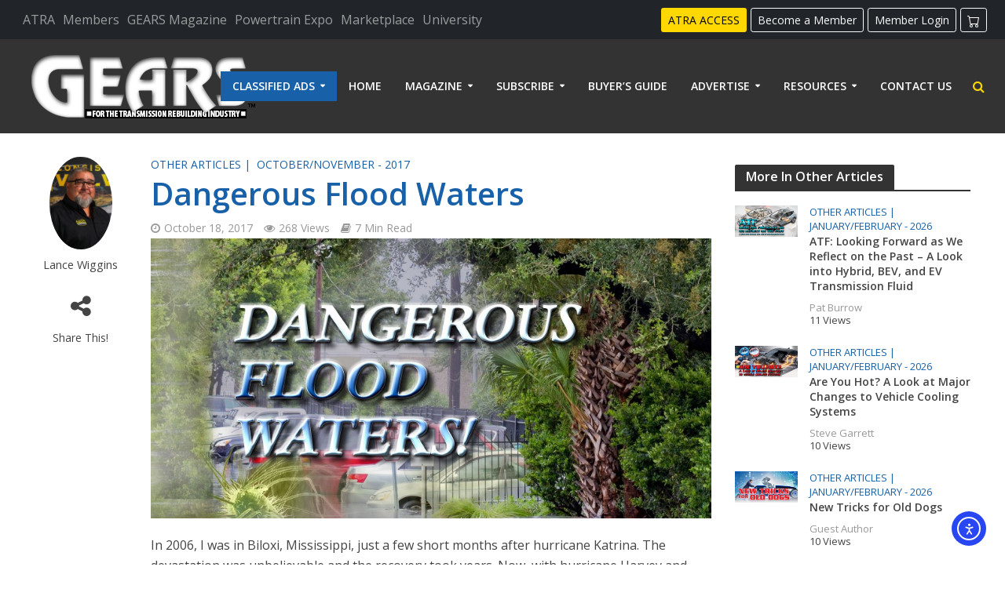

--- FILE ---
content_type: text/html; charset=UTF-8
request_url: https://gearsmagazine.com/magazine/dangerous-flood-waters/
body_size: 33795
content:



                 
<!DOCTYPE html>
<html lang="en-US">
<head>
<meta charset="UTF-8">
<meta name="viewport" content="width=device-width,initial-scale=1.0">
<link rel="pingback" href="https://gearsmagazine.com/xmlrpc.php">
<meta name='robots' content='index, follow, max-image-preview:large, max-snippet:-1, max-video-preview:-1' />

	<!-- This site is optimized with the Yoast SEO plugin v26.7 - https://yoast.com/wordpress/plugins/seo/ -->
	<title>Gears Magazine - Dangerous Flood Waters</title>
	<link rel="canonical" href="https://gearsmagazine.com/magazine/dangerous-flood-waters/" />
	<meta property="og:locale" content="en_US" />
	<meta property="og:type" content="article" />
	<meta property="og:title" content="Gears Magazine - Dangerous Flood Waters" />
	<meta property="og:description" content="In 2006, I was in Biloxi, Mississippi, just a few short months after hurricane Katrina. The devastation was unbelievable and the recovery took years. Now, with hurricane Harvey and Irma, both Texas and Florida are in for the same fate. This is a warning for all shops! In 2006, I wrote this article about septic" />
	<meta property="og:url" content="https://gearsmagazine.com/magazine/dangerous-flood-waters/" />
	<meta property="og:site_name" content="Gears Magazine" />
	<meta property="article:modified_time" content="2017-10-19T16:20:22+00:00" />
	<meta property="og:image" content="https://gearsmagazine.com/wp-content/uploads/2017/10/dangerousfloodwaters.jpg" />
	<meta property="og:image:width" content="900" />
	<meta property="og:image:height" content="450" />
	<meta property="og:image:type" content="image/jpeg" />
	<meta name="twitter:card" content="summary_large_image" />
	<script type="application/ld+json" class="yoast-schema-graph">{"@context":"https://schema.org","@graph":[{"@type":"WebPage","@id":"https://gearsmagazine.com/magazine/dangerous-flood-waters/","url":"https://gearsmagazine.com/magazine/dangerous-flood-waters/","name":"Gears Magazine - Dangerous Flood Waters","isPartOf":{"@id":"https://gearsmagazine.com/#website"},"primaryImageOfPage":{"@id":"https://gearsmagazine.com/magazine/dangerous-flood-waters/#primaryimage"},"image":{"@id":"https://gearsmagazine.com/magazine/dangerous-flood-waters/#primaryimage"},"thumbnailUrl":"https://gearsmagazine.com/wp-content/uploads/2017/10/dangerousfloodwaters.jpg","datePublished":"2017-10-18T15:50:19+00:00","dateModified":"2017-10-19T16:20:22+00:00","breadcrumb":{"@id":"https://gearsmagazine.com/magazine/dangerous-flood-waters/#breadcrumb"},"inLanguage":"en-US","potentialAction":[{"@type":"ReadAction","target":["https://gearsmagazine.com/magazine/dangerous-flood-waters/"]}]},{"@type":"ImageObject","inLanguage":"en-US","@id":"https://gearsmagazine.com/magazine/dangerous-flood-waters/#primaryimage","url":"https://gearsmagazine.com/wp-content/uploads/2017/10/dangerousfloodwaters.jpg","contentUrl":"https://gearsmagazine.com/wp-content/uploads/2017/10/dangerousfloodwaters.jpg","width":900,"height":450,"caption":"dangerousfloodwaters"},{"@type":"BreadcrumbList","@id":"https://gearsmagazine.com/magazine/dangerous-flood-waters/#breadcrumb","itemListElement":[{"@type":"ListItem","position":1,"name":"Home","item":"https://gearsmagazine.com/"},{"@type":"ListItem","position":2,"name":"Article","item":"https://gearsmagazine.com/magazine/"},{"@type":"ListItem","position":3,"name":"Dangerous Flood Waters"}]},{"@type":"WebSite","@id":"https://gearsmagazine.com/#website","url":"https://gearsmagazine.com/","name":"Gears Magazine","description":"For The Transmission Rebuilding Industry","publisher":{"@id":"https://gearsmagazine.com/#organization"},"potentialAction":[{"@type":"SearchAction","target":{"@type":"EntryPoint","urlTemplate":"https://gearsmagazine.com/?s={search_term_string}"},"query-input":{"@type":"PropertyValueSpecification","valueRequired":true,"valueName":"search_term_string"}}],"inLanguage":"en-US"},{"@type":"Organization","@id":"https://gearsmagazine.com/#organization","name":"Gears Magazine","url":"https://gearsmagazine.com/","logo":{"@type":"ImageObject","inLanguage":"en-US","@id":"https://gearsmagazine.com/#/schema/logo/image/","url":"https://gearsmagazine.com/wp-content/uploads/2015/05/gears-logo-trans.png","contentUrl":"https://gearsmagazine.com/wp-content/uploads/2015/05/gears-logo-trans.png","width":349,"height":108,"caption":"Gears Magazine"},"image":{"@id":"https://gearsmagazine.com/#/schema/logo/image/"}}]}</script>
	<!-- / Yoast SEO plugin. -->


<link rel='dns-prefetch' href='//cdn.elementor.com' />
<link rel='dns-prefetch' href='//maxcdn.bootstrapcdn.com' />
<link rel='dns-prefetch' href='//www.googletagmanager.com' />
<link rel='dns-prefetch' href='//fonts.googleapis.com' />
<link rel="alternate" type="application/rss+xml" title="Gears Magazine &raquo; Feed" href="https://gearsmagazine.com/feed/" />
<link rel="alternate" type="application/rss+xml" title="Gears Magazine &raquo; Comments Feed" href="https://gearsmagazine.com/comments/feed/" />
<link rel="alternate" type="application/rss+xml" title="Gears Magazine &raquo; Dangerous Flood Waters Comments Feed" href="https://gearsmagazine.com/magazine/dangerous-flood-waters/feed/" />
<link rel="alternate" title="oEmbed (JSON)" type="application/json+oembed" href="https://gearsmagazine.com/wp-json/oembed/1.0/embed?url=https%3A%2F%2Fgearsmagazine.com%2Fmagazine%2Fdangerous-flood-waters%2F" />
<link rel="alternate" title="oEmbed (XML)" type="text/xml+oembed" href="https://gearsmagazine.com/wp-json/oembed/1.0/embed?url=https%3A%2F%2Fgearsmagazine.com%2Fmagazine%2Fdangerous-flood-waters%2F&#038;format=xml" />
		<style>
			.lazyload,
			.lazyloading {
				max-width: 100%;
			}
		</style>
		<style id='wp-img-auto-sizes-contain-inline-css' type='text/css'>
img:is([sizes=auto i],[sizes^="auto," i]){contain-intrinsic-size:3000px 1500px}
/*# sourceURL=wp-img-auto-sizes-contain-inline-css */
</style>
<link rel='stylesheet' id='bjd-responsive-iframe-css-css' href='https://gearsmagazine.com/wp-content/plugins/responsive-iframes/stylesheet.css?ver=6.9' type='text/css' media='all' />
<link rel='stylesheet' id='mim-article-cyclone-widget-css' href='https://gearsmagazine.com/wp-content/plugins/manage-issue-based-magazine/css/cyclone.css?ver=6.9' type='text/css' media='all' />
<link rel='stylesheet' id='slider-css' href='https://gearsmagazine.com/wp-content/plugins/manage-issue-based-magazine/css/slider.css?ver=6.9' type='text/css' media='all' />
<link rel='stylesheet' id='rtcl-public-css' href='https://gearsmagazine.com/wp-content/plugins/classified-listing/assets/css/rtcl-public.min.css?ver=5.3.4' type='text/css' media='all' />
<style id='rtcl-public-inline-css' type='text/css'>
:root{--rtcl-primary-color:#0066bf;--rtcl-link-color:#111111;--rtcl-link-hover-color:#0066bf;--rtcl-button-bg-color:#0066bf;--rtcl-button-color:#ffffff;--rtcl-button-hover-bg-color:#3065c1;}
.rtcl .rtcl-icon, 
							.rtcl-chat-form button.rtcl-chat-send, 
							.rtcl-chat-container a.rtcl-chat-card-link .rtcl-cc-content .rtcl-cc-listing-amount,
							.rtcl-chat-container ul.rtcl-messages-list .rtcl-message span.read-receipt-status .rtcl-icon.rtcl-read{color: #0066bf;}#rtcl-chat-modal {background-color: var(--rtcl-primary-color); border-color: var(--rtcl-primary-color)}#rtcl-compare-btn-wrap a.rtcl-compare-btn, .rtcl-btn, #rtcl-compare-panel-btn, .rtcl-chat-container ul.rtcl-messages-list .rtcl-message-wrap.own-message .rtcl-message-text, .rtcl-sold-out {background : var(--rtcl-primary-color);}.rtcl a{ color: var(--rtcl-link-color)}.rtcl a:hover{ color: var(--rtcl-link-hover-color)}.rtcl .rtcl-btn{ background-color: var(--rtcl-button-bg-color); border-color:var(--rtcl-button-bg-color); }.rtcl .rtcl-btn{ color: var(--rtcl-button-color); }[class*=rtcl-slider] [class*=swiper-button-],.rtcl-carousel-slider [class*=swiper-button-] { color: var(--rtcl-button-color); }.rtcl-pagination ul.page-numbers li span.page-numbers.current,.rtcl-pagination ul.page-numbers li a.page-numbers:hover{ background-color: var(--rtcl-button-hover-bg-color); }.rtcl .rtcl-btn:hover{ background-color: var(--rtcl-button-hover-bg-color); border-color: var(--rtcl-button-hover-bg-color); }
/*# sourceURL=rtcl-public-inline-css */
</style>
<style id='wp-emoji-styles-inline-css' type='text/css'>

	img.wp-smiley, img.emoji {
		display: inline !important;
		border: none !important;
		box-shadow: none !important;
		height: 1em !important;
		width: 1em !important;
		margin: 0 0.07em !important;
		vertical-align: -0.1em !important;
		background: none !important;
		padding: 0 !important;
	}
/*# sourceURL=wp-emoji-styles-inline-css */
</style>
<link rel='stylesheet' id='wp-block-library-css' href='https://gearsmagazine.com/wp-includes/css/dist/block-library/style.min.css?ver=6.9' type='text/css' media='all' />
<style id='global-styles-inline-css' type='text/css'>
:root{--wp--preset--aspect-ratio--square: 1;--wp--preset--aspect-ratio--4-3: 4/3;--wp--preset--aspect-ratio--3-4: 3/4;--wp--preset--aspect-ratio--3-2: 3/2;--wp--preset--aspect-ratio--2-3: 2/3;--wp--preset--aspect-ratio--16-9: 16/9;--wp--preset--aspect-ratio--9-16: 9/16;--wp--preset--color--black: #000000;--wp--preset--color--cyan-bluish-gray: #abb8c3;--wp--preset--color--white: #ffffff;--wp--preset--color--pale-pink: #f78da7;--wp--preset--color--vivid-red: #cf2e2e;--wp--preset--color--luminous-vivid-orange: #ff6900;--wp--preset--color--luminous-vivid-amber: #fcb900;--wp--preset--color--light-green-cyan: #7bdcb5;--wp--preset--color--vivid-green-cyan: #00d084;--wp--preset--color--pale-cyan-blue: #8ed1fc;--wp--preset--color--vivid-cyan-blue: #0693e3;--wp--preset--color--vivid-purple: #9b51e0;--wp--preset--gradient--vivid-cyan-blue-to-vivid-purple: linear-gradient(135deg,rgb(6,147,227) 0%,rgb(155,81,224) 100%);--wp--preset--gradient--light-green-cyan-to-vivid-green-cyan: linear-gradient(135deg,rgb(122,220,180) 0%,rgb(0,208,130) 100%);--wp--preset--gradient--luminous-vivid-amber-to-luminous-vivid-orange: linear-gradient(135deg,rgb(252,185,0) 0%,rgb(255,105,0) 100%);--wp--preset--gradient--luminous-vivid-orange-to-vivid-red: linear-gradient(135deg,rgb(255,105,0) 0%,rgb(207,46,46) 100%);--wp--preset--gradient--very-light-gray-to-cyan-bluish-gray: linear-gradient(135deg,rgb(238,238,238) 0%,rgb(169,184,195) 100%);--wp--preset--gradient--cool-to-warm-spectrum: linear-gradient(135deg,rgb(74,234,220) 0%,rgb(151,120,209) 20%,rgb(207,42,186) 40%,rgb(238,44,130) 60%,rgb(251,105,98) 80%,rgb(254,248,76) 100%);--wp--preset--gradient--blush-light-purple: linear-gradient(135deg,rgb(255,206,236) 0%,rgb(152,150,240) 100%);--wp--preset--gradient--blush-bordeaux: linear-gradient(135deg,rgb(254,205,165) 0%,rgb(254,45,45) 50%,rgb(107,0,62) 100%);--wp--preset--gradient--luminous-dusk: linear-gradient(135deg,rgb(255,203,112) 0%,rgb(199,81,192) 50%,rgb(65,88,208) 100%);--wp--preset--gradient--pale-ocean: linear-gradient(135deg,rgb(255,245,203) 0%,rgb(182,227,212) 50%,rgb(51,167,181) 100%);--wp--preset--gradient--electric-grass: linear-gradient(135deg,rgb(202,248,128) 0%,rgb(113,206,126) 100%);--wp--preset--gradient--midnight: linear-gradient(135deg,rgb(2,3,129) 0%,rgb(40,116,252) 100%);--wp--preset--font-size--small: 13px;--wp--preset--font-size--medium: 20px;--wp--preset--font-size--large: 36px;--wp--preset--font-size--x-large: 42px;--wp--preset--spacing--20: 0.44rem;--wp--preset--spacing--30: 0.67rem;--wp--preset--spacing--40: 1rem;--wp--preset--spacing--50: 1.5rem;--wp--preset--spacing--60: 2.25rem;--wp--preset--spacing--70: 3.38rem;--wp--preset--spacing--80: 5.06rem;--wp--preset--shadow--natural: 6px 6px 9px rgba(0, 0, 0, 0.2);--wp--preset--shadow--deep: 12px 12px 50px rgba(0, 0, 0, 0.4);--wp--preset--shadow--sharp: 6px 6px 0px rgba(0, 0, 0, 0.2);--wp--preset--shadow--outlined: 6px 6px 0px -3px rgb(255, 255, 255), 6px 6px rgb(0, 0, 0);--wp--preset--shadow--crisp: 6px 6px 0px rgb(0, 0, 0);}:where(.is-layout-flex){gap: 0.5em;}:where(.is-layout-grid){gap: 0.5em;}body .is-layout-flex{display: flex;}.is-layout-flex{flex-wrap: wrap;align-items: center;}.is-layout-flex > :is(*, div){margin: 0;}body .is-layout-grid{display: grid;}.is-layout-grid > :is(*, div){margin: 0;}:where(.wp-block-columns.is-layout-flex){gap: 2em;}:where(.wp-block-columns.is-layout-grid){gap: 2em;}:where(.wp-block-post-template.is-layout-flex){gap: 1.25em;}:where(.wp-block-post-template.is-layout-grid){gap: 1.25em;}.has-black-color{color: var(--wp--preset--color--black) !important;}.has-cyan-bluish-gray-color{color: var(--wp--preset--color--cyan-bluish-gray) !important;}.has-white-color{color: var(--wp--preset--color--white) !important;}.has-pale-pink-color{color: var(--wp--preset--color--pale-pink) !important;}.has-vivid-red-color{color: var(--wp--preset--color--vivid-red) !important;}.has-luminous-vivid-orange-color{color: var(--wp--preset--color--luminous-vivid-orange) !important;}.has-luminous-vivid-amber-color{color: var(--wp--preset--color--luminous-vivid-amber) !important;}.has-light-green-cyan-color{color: var(--wp--preset--color--light-green-cyan) !important;}.has-vivid-green-cyan-color{color: var(--wp--preset--color--vivid-green-cyan) !important;}.has-pale-cyan-blue-color{color: var(--wp--preset--color--pale-cyan-blue) !important;}.has-vivid-cyan-blue-color{color: var(--wp--preset--color--vivid-cyan-blue) !important;}.has-vivid-purple-color{color: var(--wp--preset--color--vivid-purple) !important;}.has-black-background-color{background-color: var(--wp--preset--color--black) !important;}.has-cyan-bluish-gray-background-color{background-color: var(--wp--preset--color--cyan-bluish-gray) !important;}.has-white-background-color{background-color: var(--wp--preset--color--white) !important;}.has-pale-pink-background-color{background-color: var(--wp--preset--color--pale-pink) !important;}.has-vivid-red-background-color{background-color: var(--wp--preset--color--vivid-red) !important;}.has-luminous-vivid-orange-background-color{background-color: var(--wp--preset--color--luminous-vivid-orange) !important;}.has-luminous-vivid-amber-background-color{background-color: var(--wp--preset--color--luminous-vivid-amber) !important;}.has-light-green-cyan-background-color{background-color: var(--wp--preset--color--light-green-cyan) !important;}.has-vivid-green-cyan-background-color{background-color: var(--wp--preset--color--vivid-green-cyan) !important;}.has-pale-cyan-blue-background-color{background-color: var(--wp--preset--color--pale-cyan-blue) !important;}.has-vivid-cyan-blue-background-color{background-color: var(--wp--preset--color--vivid-cyan-blue) !important;}.has-vivid-purple-background-color{background-color: var(--wp--preset--color--vivid-purple) !important;}.has-black-border-color{border-color: var(--wp--preset--color--black) !important;}.has-cyan-bluish-gray-border-color{border-color: var(--wp--preset--color--cyan-bluish-gray) !important;}.has-white-border-color{border-color: var(--wp--preset--color--white) !important;}.has-pale-pink-border-color{border-color: var(--wp--preset--color--pale-pink) !important;}.has-vivid-red-border-color{border-color: var(--wp--preset--color--vivid-red) !important;}.has-luminous-vivid-orange-border-color{border-color: var(--wp--preset--color--luminous-vivid-orange) !important;}.has-luminous-vivid-amber-border-color{border-color: var(--wp--preset--color--luminous-vivid-amber) !important;}.has-light-green-cyan-border-color{border-color: var(--wp--preset--color--light-green-cyan) !important;}.has-vivid-green-cyan-border-color{border-color: var(--wp--preset--color--vivid-green-cyan) !important;}.has-pale-cyan-blue-border-color{border-color: var(--wp--preset--color--pale-cyan-blue) !important;}.has-vivid-cyan-blue-border-color{border-color: var(--wp--preset--color--vivid-cyan-blue) !important;}.has-vivid-purple-border-color{border-color: var(--wp--preset--color--vivid-purple) !important;}.has-vivid-cyan-blue-to-vivid-purple-gradient-background{background: var(--wp--preset--gradient--vivid-cyan-blue-to-vivid-purple) !important;}.has-light-green-cyan-to-vivid-green-cyan-gradient-background{background: var(--wp--preset--gradient--light-green-cyan-to-vivid-green-cyan) !important;}.has-luminous-vivid-amber-to-luminous-vivid-orange-gradient-background{background: var(--wp--preset--gradient--luminous-vivid-amber-to-luminous-vivid-orange) !important;}.has-luminous-vivid-orange-to-vivid-red-gradient-background{background: var(--wp--preset--gradient--luminous-vivid-orange-to-vivid-red) !important;}.has-very-light-gray-to-cyan-bluish-gray-gradient-background{background: var(--wp--preset--gradient--very-light-gray-to-cyan-bluish-gray) !important;}.has-cool-to-warm-spectrum-gradient-background{background: var(--wp--preset--gradient--cool-to-warm-spectrum) !important;}.has-blush-light-purple-gradient-background{background: var(--wp--preset--gradient--blush-light-purple) !important;}.has-blush-bordeaux-gradient-background{background: var(--wp--preset--gradient--blush-bordeaux) !important;}.has-luminous-dusk-gradient-background{background: var(--wp--preset--gradient--luminous-dusk) !important;}.has-pale-ocean-gradient-background{background: var(--wp--preset--gradient--pale-ocean) !important;}.has-electric-grass-gradient-background{background: var(--wp--preset--gradient--electric-grass) !important;}.has-midnight-gradient-background{background: var(--wp--preset--gradient--midnight) !important;}.has-small-font-size{font-size: var(--wp--preset--font-size--small) !important;}.has-medium-font-size{font-size: var(--wp--preset--font-size--medium) !important;}.has-large-font-size{font-size: var(--wp--preset--font-size--large) !important;}.has-x-large-font-size{font-size: var(--wp--preset--font-size--x-large) !important;}
/*# sourceURL=global-styles-inline-css */
</style>

<style id='classic-theme-styles-inline-css' type='text/css'>
/*! This file is auto-generated */
.wp-block-button__link{color:#fff;background-color:#32373c;border-radius:9999px;box-shadow:none;text-decoration:none;padding:calc(.667em + 2px) calc(1.333em + 2px);font-size:1.125em}.wp-block-file__button{background:#32373c;color:#fff;text-decoration:none}
/*# sourceURL=/wp-includes/css/classic-themes.min.css */
</style>
<link rel='stylesheet' id='wp-components-css' href='https://gearsmagazine.com/wp-includes/css/dist/components/style.min.css?ver=6.9' type='text/css' media='all' />
<link rel='stylesheet' id='wp-preferences-css' href='https://gearsmagazine.com/wp-includes/css/dist/preferences/style.min.css?ver=6.9' type='text/css' media='all' />
<link rel='stylesheet' id='wp-block-editor-css' href='https://gearsmagazine.com/wp-includes/css/dist/block-editor/style.min.css?ver=6.9' type='text/css' media='all' />
<link rel='stylesheet' id='popup-maker-block-library-style-css' href='https://gearsmagazine.com/wp-content/plugins/popup-maker/dist/packages/block-library-style.css?ver=dbea705cfafe089d65f1' type='text/css' media='all' />
<link rel='stylesheet' id='dashicons-css' href='https://gearsmagazine.com/wp-includes/css/dashicons.min.css?ver=6.9' type='text/css' media='all' />
<link rel='stylesheet' id='admin-bar-css' href='https://gearsmagazine.com/wp-includes/css/admin-bar.min.css?ver=6.9' type='text/css' media='all' />
<style id='admin-bar-inline-css' type='text/css'>

    /* Hide CanvasJS credits for P404 charts specifically */
    #p404RedirectChart .canvasjs-chart-credit {
        display: none !important;
    }
    
    #p404RedirectChart canvas {
        border-radius: 6px;
    }

    .p404-redirect-adminbar-weekly-title {
        font-weight: bold;
        font-size: 14px;
        color: #fff;
        margin-bottom: 6px;
    }

    #wpadminbar #wp-admin-bar-p404_free_top_button .ab-icon:before {
        content: "\f103";
        color: #dc3545;
        top: 3px;
    }
    
    #wp-admin-bar-p404_free_top_button .ab-item {
        min-width: 80px !important;
        padding: 0px !important;
    }
    
    /* Ensure proper positioning and z-index for P404 dropdown */
    .p404-redirect-adminbar-dropdown-wrap { 
        min-width: 0; 
        padding: 0;
        position: static !important;
    }
    
    #wpadminbar #wp-admin-bar-p404_free_top_button_dropdown {
        position: static !important;
    }
    
    #wpadminbar #wp-admin-bar-p404_free_top_button_dropdown .ab-item {
        padding: 0 !important;
        margin: 0 !important;
    }
    
    .p404-redirect-dropdown-container {
        min-width: 340px;
        padding: 18px 18px 12px 18px;
        background: #23282d !important;
        color: #fff;
        border-radius: 12px;
        box-shadow: 0 8px 32px rgba(0,0,0,0.25);
        margin-top: 10px;
        position: relative !important;
        z-index: 999999 !important;
        display: block !important;
        border: 1px solid #444;
    }
    
    /* Ensure P404 dropdown appears on hover */
    #wpadminbar #wp-admin-bar-p404_free_top_button .p404-redirect-dropdown-container { 
        display: none !important;
    }
    
    #wpadminbar #wp-admin-bar-p404_free_top_button:hover .p404-redirect-dropdown-container { 
        display: block !important;
    }
    
    #wpadminbar #wp-admin-bar-p404_free_top_button:hover #wp-admin-bar-p404_free_top_button_dropdown .p404-redirect-dropdown-container {
        display: block !important;
    }
    
    .p404-redirect-card {
        background: #2c3338;
        border-radius: 8px;
        padding: 18px 18px 12px 18px;
        box-shadow: 0 2px 8px rgba(0,0,0,0.07);
        display: flex;
        flex-direction: column;
        align-items: flex-start;
        border: 1px solid #444;
    }
    
    .p404-redirect-btn {
        display: inline-block;
        background: #dc3545;
        color: #fff !important;
        font-weight: bold;
        padding: 5px 22px;
        border-radius: 8px;
        text-decoration: none;
        font-size: 17px;
        transition: background 0.2s, box-shadow 0.2s;
        margin-top: 8px;
        box-shadow: 0 2px 8px rgba(220,53,69,0.15);
        text-align: center;
        line-height: 1.6;
    }
    
    .p404-redirect-btn:hover {
        background: #c82333;
        color: #fff !important;
        box-shadow: 0 4px 16px rgba(220,53,69,0.25);
    }
    
    /* Prevent conflicts with other admin bar dropdowns */
    #wpadminbar .ab-top-menu > li:hover > .ab-item,
    #wpadminbar .ab-top-menu > li.hover > .ab-item {
        z-index: auto;
    }
    
    #wpadminbar #wp-admin-bar-p404_free_top_button:hover > .ab-item {
        z-index: 999998 !important;
    }
    
/*# sourceURL=admin-bar-inline-css */
</style>
<link rel='stylesheet' id='ctct_form_styles-css' href='https://gearsmagazine.com/wp-content/plugins/constant-contact-forms/assets/css/style.css?ver=2.14.2' type='text/css' media='all' />
<link rel='stylesheet' id='wpa-css-css' href='https://gearsmagazine.com/wp-content/plugins/honeypot/includes/css/wpa.css?ver=2.3.04' type='text/css' media='all' />
<link rel='stylesheet' id='responsive-lightbox-nivo-css' href='https://gearsmagazine.com/wp-content/plugins/responsive-lightbox/assets/nivo/nivo-lightbox.min.css?ver=1.3.1' type='text/css' media='all' />
<link rel='stylesheet' id='responsive-lightbox-nivo-default-css' href='https://gearsmagazine.com/wp-content/plugins/responsive-lightbox/assets/nivo/themes/default/default.css?ver=1.3.1' type='text/css' media='all' />
<link rel='stylesheet' id='wonderplugin-slider-css-css' href='https://gearsmagazine.com/wp-content/plugins/wonderplugin-slider-lite/engine/wonderpluginsliderengine.css?ver=14.5' type='text/css' media='all' />
<link rel='stylesheet' id='ppress-frontend-css' href='https://gearsmagazine.com/wp-content/plugins/wp-user-avatar/assets/css/frontend.min.css?ver=4.16.8' type='text/css' media='all' />
<link rel='stylesheet' id='ppress-flatpickr-css' href='https://gearsmagazine.com/wp-content/plugins/wp-user-avatar/assets/flatpickr/flatpickr.min.css?ver=4.16.8' type='text/css' media='all' />
<link rel='stylesheet' id='ppress-select2-css' href='https://gearsmagazine.com/wp-content/plugins/wp-user-avatar/assets/select2/select2.min.css?ver=6.9' type='text/css' media='all' />
<link rel='stylesheet' id='ea11y-widget-fonts-css' href='https://gearsmagazine.com/wp-content/plugins/pojo-accessibility/assets/build/fonts.css?ver=3.9.1' type='text/css' media='all' />
<link rel='stylesheet' id='ea11y-skip-link-css' href='https://gearsmagazine.com/wp-content/plugins/pojo-accessibility/assets/build/skip-link.css?ver=3.9.1' type='text/css' media='all' />
<link rel='stylesheet' id='bootstrap-css' href='https://maxcdn.bootstrapcdn.com/bootstrap/3.3.7/css/bootstrap.min.css?ver=6.9' type='text/css' media='all' />
<link rel='stylesheet' id='theme-css' href='https://gearsmagazine.com/wp-content/themes/gears-2016/assets/css/theme.css?ver=1.0' type='text/css' media='all' />
<link rel='stylesheet' id='ptsans-css' href='https://fonts.googleapis.com/css?family=PT+Sans%3A400%2C700&#038;ver=6.9' type='text/css' media='all' />
<link rel='stylesheet' id='herald-fonts-css' href='https://fonts.googleapis.com/css?family=Open+Sans%3A400%2C600&#038;subset=latin%2Clatin-ext&#038;ver=1.5.1' type='text/css' media='all' />
<link rel='stylesheet' id='herald-main-css' href='https://gearsmagazine.com/wp-content/themes/Herald/assets/css/min.css?ver=1.5.1' type='text/css' media='all' />
<style id='herald-main-inline-css' type='text/css'>
.herald-site-header .header-top,.header-top .herald-in-popup,.header-top .herald-menu ul{background: #111111;color: #aaaaaa;}.header-top a{color: #aaaaaa;}.header-top a:hover,.header-top .herald-menu li:hover > a{color: #ffffff;}.header-top .herald-menu-popup:hover > span,.header-top .herald-menu-popup-search span:hover,.header-top .herald-menu-popup-search.herald-search-active{color: #ffffff;}#wp-calendar tbody td a{background: #1861a9;color:#FFF;}.header-middle{background-color: #333333;color: #ffffff;}.header-middle a{color: #ffffff;}.header-middle.herald-header-wraper,.header-middle .col-lg-12{height: 120px;}.header-middle .sub-menu{background-color: #ffffff;}.header-middle .sub-menu a,.header-middle .herald-search-submit:hover,.header-middle li.herald-mega-menu .col-lg-3 a:hover,.header-middle li.herald-mega-menu .col-lg-3 a:hover:after{color: #111111;}.header-middle .herald-menu li:hover > a,.header-middle .herald-menu-popup-search:hover > span{color: #111111;background-color: #ffffff;}.header-middle .current-menu-parent a,.header-middle .current-menu-ancestor a,.header-middle .current_page_item > a,.header-middle .current-menu-item > a{background-color: rgba(255,255,255,0.2); }.header-middle .sub-menu > li > a,.header-middle .herald-search-submit,.header-middle li.herald-mega-menu .col-lg-3 a{color: rgba(17,17,17,0.7); }.header-middle .sub-menu > li:hover > a{color: #111111; }.header-middle .herald-in-popup{background-color: #ffffff;}.header-middle .herald-menu-popup a{color: #111111;}.header-middle .herald-in-popup{background-color: #ffffff;}.header-middle .herald-search-input{color: #111111;}.header-middle .herald-menu-popup a{color: #111111;}.header-middle .herald-menu-popup > span,.header-middle .herald-search-active > span{color: #ffffff;}.header-middle .herald-menu-popup:hover > span,.header-middle .herald-search-active > span{background-color: #ffffff;color: #111111;}.header-bottom{background: #000000;color: #ffffff;}.header-bottom a,.header-bottom .herald-site-header .herald-search-submit{color: #ffffff;}.header-bottom a:hover{color: #424242;}.header-bottom a:hover,.header-bottom .herald-menu li:hover > a,.header-bottom li.herald-mega-menu .col-lg-3 a:hover:after{color: #424242;}.header-bottom .herald-menu li:hover > a,.header-bottom .herald-menu-popup-search:hover > span{color: #424242;background-color: #ffffff;}.header-bottom .current-menu-parent a,.header-bottom .current-menu-ancestor a,.header-bottom .current_page_item > a,.header-bottom .current-menu-item > a {background-color: rgba(255,255,255,0.2); }.header-bottom .sub-menu{background-color: #ffffff;}.header-bottom .herald-menu li.herald-mega-menu .col-lg-3 a,.header-bottom .sub-menu > li > a,.header-bottom .herald-search-submit{color: rgba(66,66,66,0.7); }.header-bottom .herald-menu li.herald-mega-menu .col-lg-3 a:hover,.header-bottom .sub-menu > li:hover > a{color: #424242; }.header-bottom .sub-menu > li > a,.header-bottom .herald-search-submit{color: rgba(66,66,66,0.7); }.header-bottom .sub-menu > li:hover > a{color: #424242; }.header-bottom .herald-in-popup{background-color: #ffffff;}.header-bottom .herald-menu-popup a{color: #424242;}.header-bottom .herald-in-popup,.header-bottom .herald-search-input{background-color: #ffffff;}.header-bottom .herald-menu-popup a,.header-bottom .herald-search-input{color: #424242;}.header-bottom .herald-menu-popup > span,.header-bottom .herald-search-active > span{color: #ffffff;}.header-bottom .herald-menu-popup:hover > span,.header-bottom .herald-search-active > span{background-color: #ffffff;color: #424242;}.herald-header-sticky{background: #333333;color: #ffffff;}.herald-header-sticky a{color: #ffffff;}.herald-header-sticky .herald-menu li:hover > a{color: #444444;background-color: #ffffff;}.herald-header-sticky .sub-menu{background-color: #ffffff;}.herald-header-sticky .sub-menu a{color: #444444;}.herald-header-sticky .sub-menu > li:hover > a{color: #333333;}.herald-header-sticky .herald-in-popup,.herald-header-sticky .herald-search-input{background-color: #ffffff;}.herald-header-sticky .herald-menu-popup a{color: #444444;}.herald-header-sticky .herald-menu-popup > span,.herald-header-sticky .herald-search-active > span{color: #ffffff;}.herald-header-sticky .herald-menu-popup:hover > span,.herald-header-sticky .herald-search-active > span{background-color: #ffffff;color: #444444;}.herald-header-sticky .herald-search-input,.herald-header-sticky .herald-search-submit{color: #444444;}.herald-header-sticky .herald-menu li:hover > a,.herald-header-sticky .herald-menu-popup-search:hover > span{color: #444444;background-color: #ffffff;}.header-trending{background: #eeeeee;color: #666666;}.header-trending a{color: #666666;}.header-trending a:hover{color: #111111;}body { background-color: #ffffff;color: #444444;font-family: 'Open Sans';font-weight: 400;}.herald-site-content{background-color:#ffffff;}h1, h2, h3, h4, h5, h6,.h1, .h2, .h3, .h4, .h5, .h6, .h7{font-family: 'Open Sans';font-weight: 600;}.header-middle .herald-menu,.header-bottom .herald-menu,.herald-header-sticky .herald-menu,.herald-mobile-nav{font-family: 'Open Sans';font-weight: 600;}.herald-menu li.herald-mega-menu .herald-ovrld .meta-category a{font-family: 'Open Sans';font-weight: 400;}.herald-entry-content blockquote p{color: #1861a9;}pre {background: rgba(68,68,68,0.06);border: 1px solid rgba(68,68,68,0.2);}thead {background: rgba(68,68,68,0.06);}a,.entry-title a:hover,.herald-menu .sub-menu li .meta-category a{color: #1861a9;}.entry-meta-wrapper .entry-meta span:before,.entry-meta-wrapper .entry-meta a:before,.entry-meta-wrapper .entry-meta .meta-item:before,.entry-meta-wrapper .entry-meta div,li.herald-mega-menu .sub-menu .entry-title a,.entry-meta-wrapper .herald-author-twitter{color: #444444;}.herald-mod-title h1,.herald-mod-title h2,.herald-mod-title h4{color: #ffffff;}.herald-mod-head:after,.herald-mod-title .herald-color,.widget-title:after,.widget-title span{color: #ffffff;background-color: #333333;}.herald-ovrld .meta-category a,.herald-fa-wrapper .meta-category a{background-color: #1861a9;}.meta-tags a,.widget_tag_cloud a,.herald-share-meta:after{background: rgba(51,51,51,0.1);}h1, h2, h3, h4, h5, h6,.entry-title a {color: #333333;}.herald-pagination .page-numbers,.herald-mod-subnav a,.herald-mod-actions a,.herald-slider-controls div,.meta-tags a,.widget.widget_tag_cloud a,.herald-sidebar .mks_autor_link_wrap a,.mks_themeforest_widget .mks_read_more a,.herald-read-more{color: #444444;}.widget.widget_tag_cloud a:hover,.entry-content .meta-tags a:hover{background-color: #1861a9;color: #FFF;}.herald-pagination .prev.page-numbers,.herald-pagination .next.page-numbers,.herald-pagination .prev.page-numbers:hover,.herald-pagination .next.page-numbers:hover,.herald-pagination .page-numbers.current,.herald-pagination .page-numbers.current:hover,.herald-next a,.herald-pagination .herald-next a:hover,.herald-prev a,.herald-pagination .herald-prev a:hover,.herald-load-more a,.herald-load-more a:hover,.entry-content .herald-search-submit,.herald-mod-desc .herald-search-submit,.wpcf7-submit{background-color:#1861a9;color: #FFF;}.herald-pagination .page-numbers:hover{background-color: rgba(68,68,68,0.1);}.widget a,.recentcomments a,.widget a:hover,.herald-sticky-next a:hover,.herald-sticky-prev a:hover,.herald-mod-subnav a:hover,.herald-mod-actions a:hover,.herald-slider-controls div:hover,.meta-tags a:hover,.widget_tag_cloud a:hover,.mks_autor_link_wrap a:hover,.mks_themeforest_widget .mks_read_more a:hover,.herald-read-more:hover,.widget .entry-title a:hover,li.herald-mega-menu .sub-menu .entry-title a:hover,.entry-meta-wrapper .meta-item:hover a,.entry-meta-wrapper .meta-item:hover a:before,.entry-meta-wrapper .herald-share:hover > span,.entry-meta-wrapper .herald-author-name:hover,.entry-meta-wrapper .herald-author-twitter:hover,.entry-meta-wrapper .herald-author-twitter:hover:before{color:#1861a9;}.widget ul li a,.widget .entry-title a,.herald-author-name,.entry-meta-wrapper .meta-item,.entry-meta-wrapper .meta-item span,.entry-meta-wrapper .meta-item a,.herald-mod-actions a{color: #444444;}.widget li:before{background: rgba(68,68,68,0.3);}.widget_categories .count{background: #1861a9;color: #FFF;}input[type="submit"],.spinner > div{background-color: #1861a9;}.herald-mod-actions a:hover,.comment-body .edit-link a,.herald-breadcrumbs a:hover{color:#1861a9;}.herald-header-wraper .herald-soc-nav a:hover,.meta-tags span,li.herald-mega-menu .herald-ovrld .entry-title a,li.herald-mega-menu .herald-ovrld .entry-title a:hover,.herald-ovrld .entry-meta .herald-reviews i:before{color: #FFF;}.entry-meta .meta-item, .entry-meta span, .entry-meta a,.meta-category span,.post-date,.recentcomments,.rss-date,.comment-metadata a,.entry-meta a:hover,.herald-menu li.herald-mega-menu .col-lg-3 a:after,.herald-breadcrumbs,.herald-breadcrumbs a,.entry-meta .herald-reviews i:before{color: #999999;}.herald-lay-a .herald-lay-over{background: #ffffff;}.herald-pagination a:hover,input[type="submit"]:hover,.entry-content .herald-search-submit:hover,.wpcf7-submit:hover,.herald-fa-wrapper .meta-category a:hover,.herald-ovrld .meta-category a:hover,.herald-mod-desc .herald-search-submit:hover,.herald-single-sticky .herald-share li a:hover{cursor: pointer;text-decoration: none;background-image: -moz-linear-gradient(left,rgba(0,0,0,0.1) 0%,rgba(0,0,0,0.1) 100%);background-image: -webkit-gradient(linear,left top,right top,color-stop(0%,rgba(0,0,0,0.1)),color-stop(100%,rgba(0,0,0,0.1)));background-image: -webkit-linear-gradient(left,rgba(0,0,0,0.1) 0%,rgba(0,0,0,0.1) 100%);background-image: -o-linear-gradient(left,rgba(0,0,0,0.1) 0%,rgba(0,0,0,0.1) 100%);background-image: -ms-linear-gradient(left,rgba(0,0,0,0.1) 0%,rgba(0,0,0,0.1) 100%);background-image: linear-gradient(to right,rgba(0,0,0,0.1) 0%,rgba(0,0,0,0.1) 100%);}.herald-sticky-next a,.herald-sticky-prev a{color: #444444;}.herald-sticky-prev a:before,.herald-sticky-next a:before,.herald-comment-action,.meta-tags span,.herald-entry-content .herald-link-pages a{background: #444444;}.herald-sticky-prev a:hover:before,.herald-sticky-next a:hover:before,.herald-comment-action:hover,div.mejs-controls .mejs-time-rail .mejs-time-current,.herald-entry-content .herald-link-pages a:hover{background: #1861a9;} .herald-site-footer{background: #222222;color: #dddddd;}.herald-site-footer .widget-title span{color: #dddddd;background: transparent;}.herald-site-footer .widget-title:before{background:#dddddd;}.herald-site-footer .widget-title:after,.herald-site-footer .widget_tag_cloud a{background: rgba(221,221,221,0.1);}.herald-site-footer .widget li:before{background: rgba(221,221,221,0.3);}.herald-site-footer a,.herald-site-footer .widget a:hover,.herald-site-footer .widget .meta-category a,.herald-site-footer .herald-slider-controls .owl-prev:hover,.herald-site-footer .herald-slider-controls .owl-next:hover,.herald-site-footer .herald-slider-controls .herald-mod-actions:hover{color: #0288d1;}.herald-site-footer .widget a,.herald-site-footer .mks_author_widget h3{color: #dddddd;}.herald-site-footer .entry-meta .meta-item, .herald-site-footer .entry-meta span, .herald-site-footer .entry-meta a, .herald-site-footer .meta-category span, .herald-site-footer .post-date, .herald-site-footer .recentcomments, .herald-site-footer .rss-date, .herald-site-footer .comment-metadata a{color: #aaaaaa;}.herald-site-footer .mks_author_widget .mks_autor_link_wrap a, .herald-site-footer.mks_read_more a, .herald-site-footer .herald-read-more,.herald-site-footer .herald-slider-controls .owl-prev, .herald-site-footer .herald-slider-controls .owl-next, .herald-site-footer .herald-mod-wrap .herald-mod-actions a{border-color: rgba(221,221,221,0.2);}.herald-site-footer .mks_author_widget .mks_autor_link_wrap a:hover, .herald-site-footer.mks_read_more a:hover, .herald-site-footer .herald-read-more:hover,.herald-site-footer .herald-slider-controls .owl-prev:hover, .herald-site-footer .herald-slider-controls .owl-next:hover, .herald-site-footer .herald-mod-wrap .herald-mod-actions a:hover{border-color: rgba(2,136,209,0.5);}.herald-site-footer .widget_search .herald-search-input{color: #222222;}.herald-site-footer .widget_tag_cloud a:hover{background:#0288d1;color:#FFF;}.footer-bottom a{color:#dddddd;}.footer-bottom a:hover,.footer-bottom .herald-copyright a{color:#0288d1;}.footer-bottom .herald-menu li:hover > a{color: #0288d1;}.footer-bottom .sub-menu{background-color: rgba(0,0,0,0.5);} .herald-pagination{border-top: 1px solid rgba(51,51,51,0.1);}.entry-content a:hover,.comment-respond a:hover,.comment-reply-link:hover{border-bottom: 2px solid #1861a9;}.footer-bottom .herald-copyright a:hover{border-bottom: 2px solid #0288d1;}.herald-slider-controls .owl-prev,.herald-slider-controls .owl-next,.herald-mod-wrap .herald-mod-actions a{border: 1px solid rgba(68,68,68,0.2);}.herald-slider-controls .owl-prev:hover,.herald-slider-controls .owl-next:hover,.herald-mod-wrap .herald-mod-actions a:hover{border-color: rgba(24,97,169,0.5);}.herald-pagination,.herald-link-pages,#wp-calendar thead th,#wp-calendar tbody td,#wp-calendar tbody td:last-child{border-color: rgba(68,68,68,0.1);}.herald-lay-h:after,.herald-site-content .herald-related .herald-lay-h:after,.herald-lay-e:after,.herald-site-content .herald-related .herald-lay-e:after,.herald-lay-j:after,.herald-site-content .herald-related .herald-lay-j:after,.herald-lay-l:after,.herald-site-content .herald-related .herald-lay-l:after {background-color: rgba(68,68,68,0.1);}input[type="text"], input[type="email"], input[type="url"], input[type="tel"], input[type="number"], input[type="date"], input[type="password"], select, textarea,.herald-single-sticky,td,th,table,.mks_author_widget .mks_autor_link_wrap a,.mks_read_more a,.herald-read-more{border-color: rgba(68,68,68,0.2);}.entry-content .herald-search-input,.herald-fake-button,input[type="text"]:focus, input[type="email"]:focus, input[type="url"]:focus, input[type="tel"]:focus, input[type="number"]:focus, input[type="date"]:focus, input[type="password"]:focus, textarea:focus{border-color: rgba(68,68,68,0.3);}.mks_author_widget .mks_autor_link_wrap a:hover,.mks_read_more a:hover,.herald-read-more:hover{border-color: rgba(24,97,169,0.5);}.comment-form,.herald-gray-area,.entry-content .herald-search-form,.herald-mod-desc .herald-search-form{background-color: rgba(68,68,68,0.06);border: 1px solid rgba(68,68,68,0.15);}.herald-boxed .herald-breadcrumbs{background-color: rgba(68,68,68,0.06);}.herald-breadcrumbs{border-color: rgba(68,68,68,0.15);}.single .herald-entry-content .herald-ad,.archive .herald-posts .herald-ad{border-top: 1px solid rgba(68,68,68,0.15);}.archive .herald-posts .herald-ad{border-bottom: 1px solid rgba(68,68,68,0.15);}li.comment .comment-body:after{background-color: rgba(68,68,68,0.06);}.herald-pf-invert .entry-title a:hover .herald-format-icon{background: #1861a9;}.herald-responsive-header,.herald-mobile-nav,.herald-responsive-header .herald-menu-popup-search .fa{color: #ffffff;background: #333333;}.herald-responsive-header a{color: #ffffff;}.herald-mobile-nav li a{color: #ffffff;}.herald-mobile-nav li a,.herald-mobile-nav .herald-mega-menu.herald-mega-menu-classic>.sub-menu>li>a{border-bottom: 1px solid rgba(255,255,255,0.15);}.herald-mobile-nav{border-right: 1px solid rgba(255,255,255,0.15);}.herald-mobile-nav li a:hover{color: #fff;background-color: #111111;}.herald-menu-toggler{color: #ffffff;border-color: rgba(255,255,255,0.15);}.herald-goto-top{color: #ffffff;background-color: #333333;}.herald-goto-top:hover{background-color: #1861a9;}.herald-responsive-header .herald-menu-popup > span,.herald-responsive-header .herald-search-active > span{color: #ffffff;}.herald-responsive-header .herald-menu-popup-search .herald-in-popup{background: #ffffff;}.herald-responsive-header .herald-search-input,.herald-responsive-header .herald-menu-popup-search .herald-search-submit{color: #444444;}a.herald-cat-11 , .widget a.herald-cat-11{ color: #00d8b4;}.herald-mod-head.herald-cat-11:after{ background:#00d8b4; }.herald-mod-head.herald-cat-11 .herald-color { background:#00d8b4; }.herald-ovrld .meta-category a.herald-cat-11{ background-color: #00d8b4; color: #FFF;}.widget_categories .cat-item-11 .count { background-color: #00d8b4;}.herald-fa-colored .herald-cat-11 .fa-post-thumbnail:before { background-color: #00d8b4;}.herald-fa-wrapper .meta-category .herald-cat-11 { background-color: #00d8b4;}.widget_categories .cat-item-11 a:hover { color: #00d8b4;}.herald-site-footer .widget a.herald-cat-11 { color: #00d8b4;}li.herald-mega-menu .sub-menu a.herald-cat-11 { color: #00d8b4;}.site-title a{text-transform: none;}.site-description{text-transform: none;}.main-navigation{text-transform: uppercase;}.entry-title{text-transform: none;}.meta-category a{text-transform: uppercase;}.herald-mod-title{text-transform: none;}.herald-sidebar .widget-title{text-transform: none;}.herald-site-footer .widget-title{text-transform: none;}.fa-post-thumbnail:before, .herald-ovrld .herald-post-thumbnail span:before, .herald-ovrld .herald-post-thumbnail a:before { opacity: 0.5; }.herald-fa-item:hover .fa-post-thumbnail:before, .herald-ovrld:hover .herald-post-thumbnail a:before, .herald-ovrld:hover .herald-post-thumbnail span:before{ opacity: 0.8; }@media only screen and (min-width: 1249px) {.herald-site-header .header-top,.header-middle,.header-bottom,.herald-header-sticky,.header-trending{ display:block !important;}.herald-responsive-header,.herald-mobile-nav{display:none !important;}.herald-site-content {margin-top: 0 !important;}.herald-mega-menu .sub-menu {display: block;}}
/*# sourceURL=herald-main-inline-css */
</style>
<link rel='stylesheet' id='gb-frontend-block-css' href='https://gearsmagazine.com/wp-content/plugins/classified-listing/assets/css/gb-frontend-block.css?ver=5.3.4' type='text/css' media='all' />
<link rel='stylesheet' id='wp_review-style-css' href='https://gearsmagazine.com/wp-content/plugins/wp-review/public/css/wp-review.css?ver=5.3.5' type='text/css' media='all' />
<script type="text/javascript" src="https://gearsmagazine.com/wp-content/plugins/manage-issue-based-magazine/js/cyclone.js?ver=6.9" id="mim-article-cyclone-widget-js"></script>
<script type="text/javascript" src="https://gearsmagazine.com/wp-content/plugins/manage-issue-based-magazine/js/slider.js?ver=6.9" id="slider-js"></script>
<script type="text/javascript" src="https://gearsmagazine.com/wp-includes/js/jquery/jquery.min.js?ver=3.7.1" id="jquery-core-js"></script>
<script type="text/javascript" src="https://gearsmagazine.com/wp-includes/js/jquery/jquery-migrate.min.js?ver=3.4.1" id="jquery-migrate-js"></script>
<script type="text/javascript" src="https://gearsmagazine.com/wp-includes/js/dist/vendor/moment.min.js?ver=2.30.1" id="moment-js"></script>
<script type="text/javascript" id="moment-js-after">
/* <![CDATA[ */
moment.updateLocale( 'en_US', {"months":["January","February","March","April","May","June","July","August","September","October","November","December"],"monthsShort":["Jan","Feb","Mar","Apr","May","Jun","Jul","Aug","Sep","Oct","Nov","Dec"],"weekdays":["Sunday","Monday","Tuesday","Wednesday","Thursday","Friday","Saturday"],"weekdaysShort":["Sun","Mon","Tue","Wed","Thu","Fri","Sat"],"week":{"dow":1},"longDateFormat":{"LT":"g:i a","LTS":null,"L":null,"LL":"F j, Y","LLL":"F j, Y g:i a","LLLL":null}} );
//# sourceURL=moment-js-after
/* ]]> */
</script>
<script type="text/javascript" src="https://gearsmagazine.com/wp-content/plugins/classified-listing/assets/vendor/daterangepicker/daterangepicker.js?ver=3.0.5" id="daterangepicker-js"></script>
<script type="text/javascript" src="https://gearsmagazine.com/wp-content/plugins/classified-listing/assets/js/rtcl-common.min.js?ver=5.3.4" id="rtcl-common-js"></script>
<script type="text/javascript" src="https://gearsmagazine.com/wp-content/plugins/responsive-lightbox/assets/dompurify/purify.min.js?ver=3.3.1" id="dompurify-js"></script>
<script type="text/javascript" id="responsive-lightbox-sanitizer-js-before">
/* <![CDATA[ */
window.RLG = window.RLG || {}; window.RLG.sanitizeAllowedHosts = ["youtube.com","www.youtube.com","youtu.be","vimeo.com","player.vimeo.com"];
//# sourceURL=responsive-lightbox-sanitizer-js-before
/* ]]> */
</script>
<script type="text/javascript" src="https://gearsmagazine.com/wp-content/plugins/responsive-lightbox/js/sanitizer.js?ver=2.6.1" id="responsive-lightbox-sanitizer-js"></script>
<script type="text/javascript" src="https://gearsmagazine.com/wp-content/plugins/responsive-lightbox/assets/nivo/nivo-lightbox.min.js?ver=1.3.1" id="responsive-lightbox-nivo-js"></script>
<script type="text/javascript" src="https://gearsmagazine.com/wp-includes/js/underscore.min.js?ver=1.13.7" id="underscore-js"></script>
<script type="text/javascript" src="https://gearsmagazine.com/wp-content/plugins/responsive-lightbox/assets/infinitescroll/infinite-scroll.pkgd.min.js?ver=4.0.1" id="responsive-lightbox-infinite-scroll-js"></script>
<script type="text/javascript" id="responsive-lightbox-js-before">
/* <![CDATA[ */
var rlArgs = {"script":"nivo","selector":"lightbox","customEvents":"ajaxComplete","activeGalleries":false,"effect":"fade","clickOverlayToClose":true,"keyboardNav":true,"errorMessage":"The requested content cannot be loaded. Please try again later.","woocommerce_gallery":false,"ajaxurl":"https:\/\/gearsmagazine.com\/wp-admin\/admin-ajax.php","nonce":"b1ab75c1b6","preview":false,"postId":5784,"scriptExtension":false};

//# sourceURL=responsive-lightbox-js-before
/* ]]> */
</script>
<script type="text/javascript" src="https://gearsmagazine.com/wp-content/plugins/responsive-lightbox/js/front.js?ver=2.6.1" id="responsive-lightbox-js"></script>
<script type="text/javascript" src="https://gearsmagazine.com/wp-content/plugins/wonderplugin-slider-lite/engine/wonderpluginsliderskins.js?ver=14.5" id="wonderplugin-slider-skins-script-js"></script>
<script type="text/javascript" src="https://gearsmagazine.com/wp-content/plugins/wonderplugin-slider-lite/engine/wonderpluginslider.js?ver=14.5" id="wonderplugin-slider-script-js"></script>
<script type="text/javascript" src="https://gearsmagazine.com/wp-content/plugins/wp-user-avatar/assets/flatpickr/flatpickr.min.js?ver=4.16.8" id="ppress-flatpickr-js"></script>
<script type="text/javascript" src="https://gearsmagazine.com/wp-content/plugins/wp-user-avatar/assets/select2/select2.min.js?ver=4.16.8" id="ppress-select2-js"></script>
<script type="text/javascript" src="https://maxcdn.bootstrapcdn.com/bootstrap/3.3.7/js/bootstrap.min.js?ver=6.9" id="bootstrap-js"></script>
<script type="text/javascript" src="https://gearsmagazine.com/wp-includes/js/imagesloaded.min.js?ver=5.0.0" id="imagesloaded-js"></script>
<script type="text/javascript" src="https://gearsmagazine.com/wp-content/plugins/classified-listing/assets/vendor/swiper/swiper-bundle.min.js?ver=7.4.1" id="swiper-js"></script>

<!-- Google tag (gtag.js) snippet added by Site Kit -->
<!-- Google Analytics snippet added by Site Kit -->
<script type="text/javascript" src="https://www.googletagmanager.com/gtag/js?id=G-TV73BFWWVD" id="google_gtagjs-js" async></script>
<script type="text/javascript" id="google_gtagjs-js-after">
/* <![CDATA[ */
window.dataLayer = window.dataLayer || [];function gtag(){dataLayer.push(arguments);}
gtag("set","linker",{"domains":["gearsmagazine.com"]});
gtag("js", new Date());
gtag("set", "developer_id.dZTNiMT", true);
gtag("config", "G-TV73BFWWVD");
//# sourceURL=google_gtagjs-js-after
/* ]]> */
</script>
<link rel="https://api.w.org/" href="https://gearsmagazine.com/wp-json/" /><link rel="EditURI" type="application/rsd+xml" title="RSD" href="https://gearsmagazine.com/xmlrpc.php?rsd" />
<link rel='shortlink' href='https://gearsmagazine.com/?p=5784' />
<meta name="generator" content="Site Kit by Google 1.170.0" /><style>
	@media print{
		.atra-network-navbar, #header, .herald-site-header, .header-middle, .meta-category, .grecaptcha-badge, #single-sticky, hr, .herald-single-sticky, title, .date-time-fields, .time-fields{
			display: none !important;
			border: none;
		}
	
	a {
		display: none !important;
		border: none;
	}
	
	a[data-rel="lightbox-gallery-0"]{
		display: block !important;
	}
	
	.herald-related-wrapper{
		display: none !important;
		border: none;
	}
	.herald-sidebar{
		display: none !important;
		border: none;
	}
	
	#footer{
		display: none !important;
		border: none;
	}
	#atra-network-mega-menu{
		display: none;
		border: none;
	}
	.network-nav{
		display: none !important;
	}
		noscript{
			display: none !important;
		}
	}
</style>

<script>
jQuery(document).ready(function() {
	jQuery('a.article-reference-link').attr('title', "We Have A Fix For That")
	jQuery('a.gears-overdrive-link').attr('title', "Gears Overdrive Link")
	jQuery('img.adtrack').attr('data-sp-content', "Article Ad")
	jQuery('img.adtrack').attr('data-sp-location', "Article Page")
	jQuery('a.article-reference-link').attr('data-sp-content', "We Have a Fix for That")
	jQuery('a.article-reference-link').attr('data-sp-location', "Article Page")
	jQuery('img.frontpage-advertising').attr('data-sp-content', "Front Page Ad")
	jQuery('img.frontpage-advertising').attr('data-sp-location', "Front Page Ad")
    jQuery('a.article-reference-link').attr('data-sp-content', "Home Page Ad")
	jQuery('a.article-reference-link').attr('data-sp-location', "Home Page Ad")
	//We Have A Fix
	jQuery('a.article-reference-link').each(function(i, obj) {
		//debugger;
		var link = jQuery(obj).attr('href');
		gtag('event', 'We Have A Fix Impression', {'event_category' : document.title,'event_label' : link});
	});
	
	jQuery('a.article-reference-link').on('click', function(e){
		//debugger;
		var link = jQuery(this).attr('href');
		gtag('event', 'We Have A Fix Click', {'event_category' : document.title,'event_label' : link});
	});
	
	//Gears Overdrive
	jQuery('a.gears-overdrive-link').each(function(i, obj) {
		//debugger;
		var link = jQuery(obj).attr('href');
		gtag('event', 'Gears Overdrive Impression', {'event_category' : document.title,'event_label' : link});
	});
	
	jQuery('a.gears-overdrive-link').on('click', function(e){
		//debugger;
		var link = jQuery(this).attr('href');
		gtag('event', 'Gears Overdrive Click', {'event_category' : document.title,'event_label' : link});
	});
	
	//Article Ads
	jQuery('a[title|="Article Ad"]').each(function(i, obj) {
		//debugger;
		var link = jQuery(obj).attr('href');
		gtag('event', 'Article Ad Impression', {'event_category' : document.title,'event_label' : link});
	});
	
	jQuery('a[title|="Article Ad"]').on('click', function(e){
		//debugger;
		var link = jQuery(this).attr('href');
		gtag('event', 'Article Ad Click', {'event_category' : document.title,'event_label' : link});
	});
	
	//Home Page Ads
		setTimeout(checkBannerChange, 3000);
	
	jQuery('a[title|="Home Page Ad"]').on('click', function(e){
		//debugger;
		var link = jQuery(this).attr('href');
		gtag('event', 'Home Page Ad Click', {'event_category' : document.title,'event_label' : link});
	});
	jQuery('a[title|="Home Page Ad"]').each(function(i, obj) {
		//debugger;
		var link = jQuery(obj).attr('href');
		gtag('event', 'Home Page Ad Impression', {'event_category' : document.title,'event_label' : link});
	});
		
	jQuery('.frontpage-advertising .banner').on('click', function(e){
		//debugger;
		var link = jQuery(this).find("a").attr('href');
		gtag('event', 'Front Page Ad Click', {'event_category' : document.title,'event_label' : link});
	});
});

var previousBannerLink = undefined;
function checkBannerChange(){
	//debugger;
	var test = jQuery(".frontpage-advertising .banner:visible")
	var currentBannerLink = jQuery(".frontpage-advertising .banner:visible").children().first().attr("href")
	if(currentBannerLink != previousBannerLink){
		previousBannerLink = currentBannerLink
		gtag('event', 'Front Page Ad Impression', {'event_category' : document.title,'event_label' : currentBannerLink});
	}
	
	setTimeout(checkBannerChange, 3000);
}

</script>
<script async src="https://pagead2.googlesyndication.com/pagead/js/adsbygoogle.js?client=ca-pub-1782723780960834"
     crossorigin="anonymous"></script><noscript><style>.vce-row-container .vcv-lozad {display: none}</style></noscript><meta name="generator" content="Powered by Visual Composer Website Builder - fast and easy-to-use drag and drop visual editor for WordPress."/>		<script>
			document.documentElement.className = document.documentElement.className.replace('no-js', 'js');
		</script>
				<style>
			.no-js img.lazyload {
				display: none;
			}

			figure.wp-block-image img.lazyloading {
				min-width: 150px;
			}

			.lazyload,
			.lazyloading {
				--smush-placeholder-width: 100px;
				--smush-placeholder-aspect-ratio: 1/1;
				width: var(--smush-image-width, var(--smush-placeholder-width)) !important;
				aspect-ratio: var(--smush-image-aspect-ratio, var(--smush-placeholder-aspect-ratio)) !important;
			}

						.lazyload, .lazyloading {
				opacity: 0;
			}

			.lazyloaded {
				opacity: 1;
				transition: opacity 400ms;
				transition-delay: 0ms;
			}

					</style>
		<script>console.log("hello world test")</script>

<script>
	jQuery(document).ready(function(){
		console.log("rdy")
		jQuery("[title*='Gears Overdrive']").on('click', function(){
			console.log("click!!")
			dataLayer.push({'event' : 'GearsClickEvent'});
		});		
	});
</script>

<!-- Global site tag (gtag.js) - Google Analytics -->
<script async src="https://www.googletagmanager.com/gtag/js?id=G-TV73BFWWVD"></script>
<script>
  window.dataLayer = window.dataLayer || [];
  function gtag(){dataLayer.push(arguments);}
  gtag('js', new Date());

  gtag('config', 'G-TV73BFWWVD');
</script>

     <!--BOOTSTRAP 5-->
    
<!--<script src="https://api.atra.com/dist/jquery/jquery-3.6.0.min.js"></script>-->
<script src="https://api.atra.com/dist/generic.js"></script>
<link rel="stylesheet" href="https://api.atra.com/dist/bootstrap/css/bootstrap2.css" />
<script src="https://api.atra.com/dist/bootstrap/js/bootstrap.bundle.js"></script>

<link rel="stylesheet" type="text/css" href="https://api.atra.com/dist/slick/slick.css" />
<script type="text/javascript" src="https://api.atra.com/dist/slick/slick.min.js"></script>
<style>
	#AtraNetworkMenuWrapper .nav-item{
		font-size: 16px;
		margin: 0px;
	}
	
	#AtraNetworkMenuWrapper .nav-link:hover{
		text-decoration: none !important;	
	}
	
	#AtraNetworkMenuWrapper #networkNavBar{
		border-radius: 0px;
		margin: 0px;
	}
	
	#AtraNetworkMenuWrapper .btn{
		font-size: 14px;
		margin: 0px;
		padding: 4px 8px;
		border-radius: 3.2px;
	}
	
	#AtraNetworkMenuWrapper .fade{
		opacity: 1 !important;
	}
	
	#AtraNetworkMenuWrapper .navbar-text{
		font-size: 16px;
		margin: 0px;	
		padding: 8px 0px;
	}
	
	#AtraNetworkMenuWrapper #networkNavBar .navbar-text{
		    color: #ffd800 !important;
	}
	
	#AtraNetworkMenuWrapper h5{
		font-size: 20px;	
	}
	
	#AtraNetworkMenuWrapper .modal-title, #AtraNetworkMenuWrapper .atraModalCol li{
		font-size: 16px;	
		margin-bottom: 0px;
	}
	
	#AtraNetworkMenuWrapper .modal-content{
		border-radius: 0.6rem;
	}

	@media screen and (max-width: 1248px){
		#AtraNetworkMenuWrapper{
			z-index: 2 !important;
			position: sticky;
			width: 100%;
			top: 98px;
		}
	}
	
</style>
<div id="AtraNetworkMenuWrapper"></div>
<script>
let $ = jQuery	
window.onload = (event) => {
	loadHtml("#AtraNetworkMenuWrapper", 'https://api.atra.com/menu')
}

async function loadHtml(selector = '', url = '') {
	const res = await fetch(url, {
		credentials: 'include'
	});
	const data = await res.text();
	jQuery(selector).html(data);
	return data;
}
</script>
	<style type="text/css">.herald-entry-content ol, .herald-entry-content p, .herald-entry-content ul{ margin: 0 0 2rem; } .herald-fa-wrapper, .herald-section article:last-child, .herald-txt-module, .herald-vertical-padding { margin-bottom: 0; margin-top: 0px; } .classifiedtab { color: #ee0909 !important; background-color: #f7f7f7; padding: 10px; border-top: 1px solid #e3e3e3; } .classifiedtab a{ color: #1861a9 !important; } .newclassifiedtab { color: #ffffff !important; background-color: #1861a9; padding: 10px; } .wp-caption-text { display: none; } .header-bottom .site-title img, .herald-header-sticky .site-title img { max-height: 60px; max-width: 200px; margin-top: -33px; } /*.newclassifiedtab a{ color: #ffffff !important; }*/ .newclassifiedtab :hover{ color: #000000 !important; } .newclassifiedtab a:hover{ color: #000000 !important; } .ctct-disclosure { line-height: 1; font-size: 1rem; } .rtcl .col-lg-2 { display: none; } .rtcl .col-lg-10 { flex: 100%; max-width: 100%; } .rtcl.rtcl-categories .cat-item-wrap .cat-details h3 { text-transform: uppercase; font-weight: 900; font-family: monospace; font-size: 16px; letter-spacing: -.5px; } .rtcl .listing-sidebar .rtcl-listing-side-title { text-transform: uppercase; font-weight: 900 !important; font-family: monospace !important; letter-spacing: -.5px; } .rtcl-form-title { text-transform: uppercase; font-weight: 900 !important; font-family: monospace !important; letter-spacing: -.5px; } .rtcl-single-listing-details .rtcl-price-wrap { text-transform: uppercase !important; font-weight: 900 !important; font-family: monospace !important; letter-spacing: -.5px; } .rtcl-price { text-transform: uppercase !important; font-weight: 900 !important; font-family: monospace !important; letter-spacing: -.5px; } .rtcl .h1, .rtcl h1 { text-transform: uppercase; font-weight: 900; font-family: monospace; letter-spacing: -.5px; } .rtcl .rtcl-listings .listing-item h3.listing-title { text-transform: uppercase; font-weight: 900; font-family: monospace; font-size: 18px; letter-spacing: -.5px; } .rtcl.rtcl-categories .cat-item-wrap .cat-details .views { text-transform: uppercase; font-weight: 900; font-family: monospace; font-size: 16px; letter-spacing: -.5px; } .rtcl img .herald-post-thumbnail .herald-post-thumbnail-single { display: none !important; } .rtcl.rtcl-categories .cat-item-wrap .cat-details .icon a .rtcl-icon { color: #3b6cb6 !important; } .rtcl .text-center { background-color: #ebebeb; padding: 20px 5px 5px 5px; } @media (min-width: 768px) { .rtcl .col-md-8 { flex: 0 0 100%; max-width: 100%; }} @media (min-width: 768px) { .rtcl .col-md-4 { flex: 0 0 100%; max-width: 100%; } } .rtcl-cf-properties { padding-bottom: 25px; padding-top: 25px; border-bottom: 1px solid #dfdfdf; } .rtcl-cf-properties .cfp-label { font-weight: 900; color: #2b69c8; text-transform: uppercase; font-family: monospace; letter-spacing: -.5px; } .ctct-form-wrapper .ctct-input-container label { padding: 0px 0 5px 10px; } .powertrainnewtab { color: #ee0909 !important; background-color: #f7f7f7; padding: 10px; } .powertrainnewtab a{ color: #ee0909 !important; } .view-more-btn { padding: 4px 25px; text-transform: uppercase; font-size: 14px; } .vce-post-list.vce-posts-grid-container .vce-post-list-item--image-left { border-bottom: 2px #e7e7e7 solid; padding-bottom: 15px; } .vce-post-description--background { background-color: #fff; background-size: contain; } .vce-post-list-image { float: inherit; padding-bottom: 27%; } .vce-post-list .vce-posts-grid-list a { word-break: break-word !important; } .vce-post-list-image { background-size: contain; width: 30%; } .vce-post-description--excerpt { color: #454853; line-height: 1.5; } .vce-post-description--title { text-transform: none; } .vce-post-description--title h3 { text-transform: none; color: #515263; font-family: Montserrat,sans-serif; font-size: 22px; font-weight: 700; line-height: 27px; margin: 0 0 10px; } .vce-post-list-item .vce-post-description--excerpt p, .vce-post-list-item .vce-post-list-excerpt { font-size: 14px; font-style: normal; margin: 0 0 10px; } .vce-post-list-item .vce-post-description--excerpt p, .vce-post-list-item .vce-post-list-author, .vce-post-list-item .vce-post-list-excerpt, .vce-post-list-item .vce-post-list-meta, .vce-post-list-item .vce-post-list-tags { color: #515263; line-height: 21px; } .author{ color:#999999; font-size: 1.4rem;; } .gallery-item{ border: 1px solid #929292; } .article-reference-image { padding-top: 15px; } .btn { border-radius: 0; } .grecaptcha-badge{ z-index: 9999; } .article-reference-figure { margin-bottom: 10px; } .article-reference-partname { margin-bottom: 0px !important; text-transform: capitalize !important; } .btn-primary{ border-radius:0px; padding: 0px 27px; font-size: 16px; } .gallery-columns-5 .gallery-item { max-height: 100px; overflow: hidden; } .amazingslider-nav-1{display:none !important;} .amazingslider-arrow-left-1{display:none !important;} .amazingslider-arrow-right-1{display:none !important;} .amazingslider-nav-2{display:none !important;} .amazingslider-arrow-left-2{display:none !important;} .amazingslider-arrow-right-2{display:none !important;} .amazingslider-nav-3{display:none !important;} .amazingslider-arrow-left-3{display:none !important;} .amazingslider-arrow-right-3{display:none !important;} .amazingslider-nav-4{display:none !important;} .amazingslider-arrow-left-4{display:none !important;} .amazingslider-arrow-right-4{display:none !important;} /* .amazingslider-nav-5{display:none !important;} .amazingslider-arrow-left-5{display:none !important;} .amazingslider-arrow-right-5{display:none !important;} */ div[class^='amazingslider-nav-'], div[class*=' amazingslider-nav-']{ display:none !important; } div[class^='amazingslider-arrow-left-'], div[class*=' amazingslider-arrow-left-']{ display:none !important; } div[class^='amazingslider-arrow-right-'], div[class*=' amazingslider-arrow-right-']{ display:none !important; } .columnsbutton { padding: 5px 10px; font-size: 12px; color: #737373; text-transform: uppercase; border: 1px solid #c7c7c7; text-align: center; display: block; margin: 10px 48px; } .herald-format-icon-middle .herald-format-icon{ display: none; } .herald-format-icon{ display: none; } .header-middle .herald-menu-popup-search .fa { color: #fed701; } .header-middle.herald-header-wraper, .header-middle .col-lg-12 { padding: 0px 15px; } .entry-header{ display:initial; } .herald-post-thumbnail{ margin-bottom:21px; } ul.checkmarklist { list-style: none; } ul.checkmarklist li:before { content: '✓'; } .herald-sticky.is_stuck { margin-top: 37px; } .herald-load-more { display: none; } .homeadslider { padding: 0px 10px 2px 12px; margin-top:-30px !important; } .homeadslider img { width:100%; max-height:111px; /* height: 111px; */ margin:0; } .banner { box-shadow: none !important; display: none; width: 100%; height: auto; max-height: 110px; } .banner>.aligncenter{ margin:0 !important; } .frontpage-advertising { margin-top: 20px; /*margin-bottom: -60px*/ max-width: 848px; box-shadow: 1px 1px 8px #000; } .frontpage-advertising-2 { margin-top: 20px; /*margin-bottom: -60px*/ max-width: 848px; margin-left: 53px; } @media (max-width: 992px) { .frontpage-advertising { margin-bottom: -35px; box-shadow: none; } } .homeadslider-2 { width:100%; margin-bottom: -30px; background-color: #ededed; padding: 10px; } .homeadslider-2 img { width:100%; max-height:111px; /* height: 111px; */ margin:0; } .homeadslider { width:100%; margin-top: -40px; margin-bottom: -30px; background-image: url("/wp-content/uploads/2017/05/adsliderbg.png"); } .articleimage { margin-top:10px; margin-right:10px; margin-bottom:10px; } .articlevideo{ padding: 9px; margin: 0px; text-align: center; display: flex; border: 1px solid #c5c5c5; background: #f7f7f7; box-shadow: 1px 1px 4px rgba(0,0,0,.3); } .articlevideowrapper{ padding-left:0; padding-bottom:10px; } .tdlinks{ font-size:14px; } .tdlinks a{ color:#444444; } .tdlinks a:hover{ transition: all .2s ease; color:#1861a9; padding-left: 8px; text-decoration:none; } .tdlinks:hover{ background-color:#f7f7f7; } .exhibitortable{ background-color:#edf0f2; border-width: 1px; border-style: solid; background-color: rgba(237, 240, 242, 0.26); font-size: 14px; } .exhibitortable td{ padding: 5px 10px; border-width: 1px 1px 1px 1px; border-color: rgba(128, 128, 128, 0.13); border-style: solid; } .exhibitortable a{ color:#1861a9 ; } .seminarlinks a{ color:#1861a9 ; } h1.entry-title{ color: #1861a9 !important; } .site-branding { margin-left: 25px !important; /* margin-top: -20px !important;*/ margin-bottom: 15px; } .herald-logo-mini { padding-top: 5px !important; /*padding-bottom: 5px !important;*/ } .herald-search-form { margin-right: 10px !important; } .herald-header-sticky { height: 78px !important; padding-top: 18px; } .hel-l { top: 0px !important; } .meta-category a{ /* padding-bottom:0 !important;*/ border-bottom:0 !important; } .meta-category a:hover { border-bottom:0 !important; } .herald-mod-head:after, .herald-mod-title .herald-color, .widget-title:after, .widget-title span { margin-bottom:0 !important; } .herald-mod-wrap .herald-mod-actions { padding-top:10px; } .herald-mod-wrap .herald-mod-head:after { height:0; } .herald-mod-wrap .herald-mod-head { position: relative; margin-bottom: 20px; float: left; width: 100%; clear: both; border-bottom: 2px solid #333333; } .entry-meta a:hover { border-bottom:0 !important; }.entry-meta a { border-bottom:0 !important; } .herald-no-sid .herald-fa-wrapper .meta-category a { padding: 5px 10px 5px 10px; } a.socialbutton:hover { opacity:.5 !important; } a.socialbutton { opacity:1 !important; } @media only screen and (max-width: 1249px) .herald-responsive-header { height: 66px; } .herald-responsive-header { height: 66px;} .herald-fa-wrapper .entry-title a, .herald-fa-wrapper .entry-title a:hover{ text-shadow: 1px 1px 3px #000; } .comment-reply-link, .comment-respond a, .entry-content a, .footer-bottom .herald-copyright a{ border-bottom:0 !important; } .footer-bottom { background: rgba(0,0,0,.5); padding: 15px 0; float: left; width: 100%; height: 75px;} .herald-all-link { background-color: #333333; color: #FFF !important; } } @media only screen and (max-width: 1249px) { .site-branding { margin-top: 0 !important; } .hel-l{ margin-top: 0px; } }</style>		<style type="text/css" id="wp-custom-css">
			.view-more-btn{
	color: #ffffff;
  background-color: #333333;
	border-radius: 3px;
	border-color: #333333;
}

#post-23518 .add-to-library-btn{
	display: none;
}
.gallery-item {
    padding: 0;
}

#post-23518 .count{
	float: left;
	height: 24px;
	min-width: 24px;
	margin-right: 10px;
	border-radius: 2px;
	text-align: center;
	padding: 3px;
	font-size: 1.2rem;
	line-height: 2rem;
	color: white;
}
strong {font-weight: 800;}

#post-23518 .vce-post-list-author{
	display: none;
}

#post-23518 time{
	display: none;
}

#post-23518 .vce-post-list-meta{
	display: none;
}

.herald-logo{
	min-width: 286px !important;
	/*margin-top: 15px;*/
}

.site-title{
	display: block;
	margin-top: 20px;
	margin-bottom: 10px;
}

.mim_magazine_categories .count {
    float: left;
    height: 24px;
    min-width: 24px;
    margin-right: 10px;
    border-radius: 2px;
    text-align: center;
    padding: 3px;
    font-size: 1.2rem;
    line-height: 2rem;
}

.mim_magazine_categories .count {
    background: #ffbc01;
    color: #FFF;
}

.herald-sidebar #mim_magazine_categories-3 .title{
	display: none;
}

#cc-main-pop{
	margin-bottom: 0px;
	padding-bottom: 0px;
}
#text-13{
	margin-bottom: 20px;
	display: block;
}

.footer-widgets.container{
	width: 100%;
}
.cover-image img{
	max-height: 362px
}

.page-id-28714 .hel-r.herald-go-hor{
	width: 930px;
	padding-top: 5px
}
.page-id-28714 .meta-category.meta-small{
	font-size: 13px;
}

.page-id-28714 .entry-title{
	font-size: 14px;
	font-weight: 600;
	
}

.page-id-28714 .widget-title{
	font-size: 16px;
	font-weight: 600;
}

.page-id-28714 .container{
	max-width: unset;
} 

.page-id-28714 .herald-site-footer .col-md-4 {
	flex: none !important;
	max-width: 33% !important;
}

.herald-page #comments{
	display: none;
}		</style>
		<script type="text/javascript">
(function($) {
	$.fn.Cyclone = function(options) {
		var settings = $.extend({
			cycleTime: 2000,
			paused: false
		}, options);
		
		if (settings.cycleTime != 0) {
			setInterval(cycle, settings.cycleTime);
		}
		
		function onClick(e) {
			e.preventDefault();
			activate(jQuery(e.target).closest('.slide'));
		}
		
		function onPrev(e) {
			e.preventDefault();
			var paused = settings.paused;
			
			settings.paused = false;
			cycle(-1);
			settings.paused = paused;
		}
		
		function onNext(e) {
			e.preventDefault();
			var paused = settings.paused;
			
			settings.paused	= false;
			cycle(1);
			settings.paused = paused;
		}
		
		function onHover() {
			settings.paused = true;
		}
		
		function onLeave() {
			settings.paused = false;
		}
		
		function activate($el) {
			jQuery('.active-slide').empty().html($el.html());
			jQuery('.slide').removeClass('active');
			$el.addClass('active');
		}
		
		function cycle(direction = 1) {
			if (settings.paused) {
				return;
			}
			
			var $slides = jQuery('.slide');
			var nSlides = $slides.length;
			var filtered = $slides.filter('.active');
			var index = $slides.index(filtered);
			var nextIndex = 0;
			
			if (direction > 0) {
				nextIndex = (index + 1) % nSlides;
			} else {
				if (index < 1) {
					index = nSlides;
				}
				
				nextIndex = (index - 1) % nSlides;
			}
			
			console.log('Index: ' + nextIndex);
			console.log('Total: ' + nSlides);
						
			$slides.removeClass('active');
			jQuery($slides[nextIndex]).addClass('active');
			
			jQuery('.active-slide').empty().html(jQuery($slides[nextIndex]).html());
			
			if (direction < 0) {
				if (nextIndex < nSlides - 2) {
					jQuery('.cyclone .slides-column')
						.css('transition', 'top 0.25s linear')
						.css('top', -(119 * nextIndex) + 'px');
				} else if (nextIndex == nSlides - 1) {
					jQuery('.cyclone .slides-column')
						.css('transition', 'top 0.25s linear')
						.css('top', -(119 * (nextIndex - 2)) + 'px');
				}
			}
			else if (direction > 0 && nextIndex < nSlides - 2) {
				jQuery('.cyclone .slides-column')
					.css('transition', 'top 0.25s linear')
					.css('top', -(119 * nextIndex) + 'px');
			}
		}
		
		this.find('.active-slide').hover(onHover, onLeave);
		this.find('.cyclone-control').hover(onHover, onLeave);
		this.find('.slide').click(onClick);
		this.find('.prev').click(onPrev);
		this.find('.next').click(onNext);
		
		return this;
	}
})(jQuery);	
</script>
<link rel='stylesheet' id='mim-current-issue-widget-css' href='https://gearsmagazine.com/wp-content/plugins/manage-issue-based-magazine/css/categories.css?ver=6.9' type='text/css' media='all' />
</head>
<body class="wp-singular magazine-template-default single single-magazine postid-5784 single-format-standard wp-theme-Herald wp-child-theme-gears-2016 rtcl-no-js vcwb ctct-Herald ally-default chrome">
		<header id="header" class="herald-site-header">
											<div class="header-middle herald-header-wraper hidden-xs hidden-sm">
			<div class="row">
			<div class="col-lg-12 hel-el">
												<div class="hel-l herald-go-hor">
											<div class="site-branding">
				<span class="site-title h1"><a href="https://gearsmagazine.com/" rel="home"><img class="herald-logo lazyload" data-src="https://gearsmagazine.com/wp-content/uploads/2021/03/logo_small.png" alt="Gears Magazine"  src="[data-uri]" style="--smush-placeholder-width: 286px; --smush-placeholder-aspect-ratio: 286/81;"></a></span>
	</div>
									</div>
				
								
				
												<div class="hel-r herald-go-hor">
											<nav class="main-navigation herald-menu">	
				<ul id="menu-mainmenu" class="menu"><li id="menu-item-29401" class="newclassifiedtab menu-item menu-item-type-post_type menu-item-object-page menu-item-has-children menu-item-29401"><a href="https://gearsmagazine.com/classified-ads/">Classified Ads</a>
<ul class="sub-menu">
	<li id="menu-item-29402" class="menu-item menu-item-type-post_type menu-item-object-page menu-item-29402"><a href="https://gearsmagazine.com/classified-ads/">View Listings</a>	<li id="menu-item-29400" class="menu-item menu-item-type-post_type menu-item-object-page menu-item-29400"><a href="https://gearsmagazine.com/listing-form/">Submit New Listing</a></ul>
<li id="menu-item-83" class="menu-item menu-item-type-custom menu-item-object-custom menu-item-home menu-item-83"><a href="https://gearsmagazine.com">HOME</a><li id="menu-item-3012" class="menu-item menu-item-type-post_type menu-item-object-page menu-item-has-children menu-item-3012"><a href="https://gearsmagazine.com/current-issue/">Magazine</a>
<ul class="sub-menu">
	<li id="menu-item-251" class="menu-item menu-item-type-custom menu-item-object-custom menu-item-251"><a href="/current-issue">current issue</a>	<li id="menu-item-167" class="menu-item menu-item-type-post_type menu-item-object-page menu-item-167"><a href="https://gearsmagazine.com/past-issues/">PAST ISSUES</a>	<li id="menu-item-23686" class="powertrainnewtab menu-item menu-item-type-post_type menu-item-object-page menu-item-23686"><a href="https://gearsmagazine.com/powertrain-industry-news/">Powertrain Industry News</a>	<li id="menu-item-29223" class="classifiedtab menu-item menu-item-type-post_type menu-item-object-page menu-item-has-children menu-item-29223"><a href="https://gearsmagazine.com/classified-ads/">Classified Ads</a>
	<ul class="sub-menu">
		<li id="menu-item-29222" class="menu-item menu-item-type-post_type menu-item-object-page menu-item-29222"><a href="https://gearsmagazine.com/listing-form/">Submit New Listing</a>	</ul>
	<li id="menu-item-184" class="menu-item menu-item-type-post_type menu-item-object-page menu-item-184"><a href="https://gearsmagazine.com/about-us-gears-history/">ABOUT US (GEARS HISTORY)</a>	<li id="menu-item-187" class="menu-item menu-item-type-post_type menu-item-object-page menu-item-187"><a href="https://gearsmagazine.com/staff/">STAFF</a>	<li id="menu-item-170" class="menu-item menu-item-type-post_type menu-item-object-page menu-item-170"><a href="https://gearsmagazine.com/submit-an-article/">SUBMIT AN ARTICLE</a>	<li id="menu-item-172" class="menu-item menu-item-type-custom menu-item-object-custom menu-item-172"><a href="/?s=">SEARCH ARTICLES</a>	<li id="menu-item-435" class="menu-item menu-item-type-custom menu-item-object-custom menu-item-435"><a target="_blank" href="https://buyersguide.gearsmagazine.com">Online Buyer&#8217;s Guide</a></ul>
<li id="menu-item-4762" class="menu-item menu-item-type-post_type menu-item-object-page menu-item-has-children menu-item-4762"><a href="https://gearsmagazine.com/subscribe/">Subscribe</a>
<ul class="sub-menu">
	<li id="menu-item-250" class="menu-item menu-item-type-post_type menu-item-object-page menu-item-250"><a href="https://gearsmagazine.com/subscription-information/">Subscription Info</a>	<li id="menu-item-4758" class="menu-item menu-item-type-post_type menu-item-object-page menu-item-4758"><a href="https://gearsmagazine.com/subscribe/">Subscribe</a>	<li id="menu-item-4757" class="menu-item menu-item-type-post_type menu-item-object-page menu-item-4757"><a href="https://gearsmagazine.com/renew/">Renew</a>	<li id="menu-item-4756" class="menu-item menu-item-type-post_type menu-item-object-page menu-item-4756"><a href="https://gearsmagazine.com/4753-2/">Change of Address</a></ul>
<li id="menu-item-827" class="menu-item menu-item-type-custom menu-item-object-custom menu-item-827"><a target="_blank" href="https://buyersguide.gearsmagazine.com">BUYER&#8217;S GUIDE</a><li id="menu-item-201" class="menu-item menu-item-type-custom menu-item-object-custom menu-item-has-children menu-item-201"><a href="/advertise">ADVERTISE</a>
<ul class="sub-menu">
	<li id="menu-item-205" class="menu-item menu-item-type-post_type menu-item-object-page menu-item-205"><a href="https://gearsmagazine.com/advertise-packages/">MEDIA KIT</a>	<li id="menu-item-204" class="menu-item menu-item-type-post_type menu-item-object-page menu-item-204"><a href="https://gearsmagazine.com/advertise-rates-ad-designs/">RATES &#038; AD DESIGNS</a>	<li id="menu-item-203" class="menu-item menu-item-type-post_type menu-item-object-page menu-item-203"><a href="https://gearsmagazine.com/advertise-schedules/">SCHEDULES</a>	<li id="menu-item-202" class="menu-item menu-item-type-post_type menu-item-object-page menu-item-202"><a href="https://gearsmagazine.com/atra-advertising-members-only/">ATRA ADVERTISING (FOR MEMBERS ONLY)</a></ul>
<li id="menu-item-143" class="menu-item menu-item-type-post_type menu-item-object-page menu-item-has-children menu-item-143"><a href="https://gearsmagazine.com/resource/">RESOURCES</a>
<ul class="sub-menu">
	<li id="menu-item-237" class="menu-item menu-item-type-post_type menu-item-object-page menu-item-237"><a href="https://gearsmagazine.com/i-saw-it-at-the-show/">I SAW IT AT THE SHOW</a>	<li id="menu-item-236" class="menu-item menu-item-type-post_type menu-item-object-page menu-item-236"><a href="https://gearsmagazine.com/pressure-analyzer/">PRESSURE ANALYZER</a>	<li id="menu-item-235" class="menu-item menu-item-type-post_type menu-item-object-page menu-item-235"><a href="https://gearsmagazine.com/orifice-calculator/">ORIFICE CALCULATOR</a>	<li id="menu-item-234" class="menu-item menu-item-type-post_type menu-item-object-page menu-item-234"><a href="https://gearsmagazine.com/gear-ratios/">GEAR RATIOS</a>	<li id="menu-item-233" class="menu-item menu-item-type-post_type menu-item-object-page menu-item-233"><a href="https://gearsmagazine.com/standard-gear-ratios/">STANDARD GEAR RATIOS</a>	<li id="menu-item-142" class="menu-item menu-item-type-post_type menu-item-object-page menu-item-has-children menu-item-142"><a href="https://gearsmagazine.com/events-forums/">EVENTS</a>
	<ul class="sub-menu">
		<li id="menu-item-412" class="menu-item menu-item-type-custom menu-item-object-custom menu-item-412"><a target="_blank" href="https://members.atra.com/marketplace?f=2,3,5">ATRA EVENTS</a>	</ul>
</ul>
<li id="menu-item-144" class="menu-item menu-item-type-post_type menu-item-object-page menu-item-144"><a href="https://gearsmagazine.com/contact-us/">CONTACT US</a></ul>	</nav>											<div class="herald-menu-popup-search">
<span class="fa fa-search"></span>
	<div class="herald-in-popup">
		<form class="herald-search-form" action="https://gearsmagazine.com/" method="get">

		<div class="row">
		<div class="col-md-5" style="padding-right: 5px;">
			<select name="c" class="herald-search-input" style="padding-right: 5px;">
				<option value="0" selected>Search All</option>
										<option value="152" >At the Parts Counter</option>
											<option value="247" >ATRA +</option>
											<option value="143" >Back on the Bench</option>
											<option value="266" >Back to Basics</option>
											<option value="278" >Beyond the Basics</option>
											<option value="256" >Blast from the Past</option>
											<option value="175" >Darwin's Theory</option>
											<option value="144" >Delivering the Goods</option>
											<option value="260" >Doc's Clash of The Classics</option>
											<option value="288" >Fishing for the Facts</option>
											<option value="103" >From the CEO</option>
											<option value="239" >From the Executive Director</option>
											<option value="153" >From the Managing Editor</option>
											<option value="149" >From the President</option>
											<option value="95" >From The Tech Director</option>
											<option value="267" >From the Vault</option>
											<option value="208" >From the Vice President</option>
											<option value="137" >Fun With Transmissions</option>
											<option value="147" >Heavy Metal!</option>
											<option value="240" >Hi-Rev</option>
											<option value="142" >In Front of the Flywheel</option>
											<option value="146" >It Can Make for a Bad Day</option>
											<option value="113" >Keep Those Trannys Rolling</option>
											<option value="184" >Let's Play Ball</option>
											<option value="156" >LUBEGARD®</option>
											<option value="154" >Making It Work</option>
											<option value="206" >Money Matters</option>
											<option value="145" >On the Road</option>
											<option value="163" >Online Buyer's Guide</option>
											<option value="127" >Other Articles</option>
											<option value="162" >Paid Advertorial</option>
											<option value="141" >Powertrain Expo</option>
											<option value="164" >Powertrain Industry News</option>
											<option value="158" >Precision International</option>
											<option value="161" >Raybestos®</option>
											<option value="151" >Sales 101</option>
											<option value="94" >Shop Profile</option>
											<option value="182" >Shop Talk</option>
											<option value="140" >Shoppers and Classified</option>
											<option value="139" >Smart Exit</option>
											<option value="160" >Sonnax®</option>
											<option value="116" >Street Smart</option>
											<option value="169" >Success Strategies</option>
											<option value="108" >Tales From the Bench</option>
											<option value="155" >TCRA©</option>
											<option value="148" >The Other Side of the Pump</option>
											<option value="226" >The Real Deal!</option>
											<option value="101" >The Revenue Growth Habit</option>
											<option value="287" >The Teacher's Corner</option>
											<option value="98" >The Word On The Street</option>
											<option value="273" >Thinking it Through</option>
											<option value="214" >Transmission Therapy</option>
											<option value="159" >Transtar Industries, Inc.®</option>
											<option value="157" >TransTec®</option>
											<option value="96" >Up Your Business</option>
											<option value="220" >What's On Your Lift?</option>
											<option value="105" >What's Working</option>
											<option value="150" >Words of Wisdom</option>
								</select>
		</div>
		<div class="col-md-7" style="padding-left: 5px;">
			<input name="s" class="herald-search-input" style="padding-right: 20px;" type="text" value="" placeholder="Type what you&#039;re looking for: ex. article title, author&#039;s name, column name, or keywords" /><button type="submit" class="herald-search-submit"></button>
		</div>
	</div>
</form>	</div>
</div>									</div>
							
			</div>
		</div>
	</div>						</header>
	<div id="sticky-header" class="herald-header-sticky herald-header-wraper herald-slide hidden-xs hidden-sm">
	<div class="row">
		<div class="col-lg-12 hel-el">		
									<div class="hel-l herald-go-hor">
									<div class="site-branding mini">
		<span class="site-title h1"><a href="https://gearsmagazine.com/" rel="home"><img class="herald-logo-mini lazyload" data-src="https://gearsmagazine.com/wp-content/uploads/2016/06/logo_big.png" alt="Gears Magazine"  src="[data-uri]" style="--smush-placeholder-width: 1078px; --smush-placeholder-aspect-ratio: 1078/309;"></a></span>
</div>							</div>
			
						
									<div class="hel-r herald-go-hor">
									<nav class="main-navigation herald-menu">	
				<ul id="menu-mainmenu-1" class="menu"><li class="newclassifiedtab menu-item menu-item-type-post_type menu-item-object-page menu-item-has-children menu-item-29401"><a href="https://gearsmagazine.com/classified-ads/">Classified Ads</a>
<ul class="sub-menu">
	<li class="menu-item menu-item-type-post_type menu-item-object-page menu-item-29402"><a href="https://gearsmagazine.com/classified-ads/">View Listings</a>	<li class="menu-item menu-item-type-post_type menu-item-object-page menu-item-29400"><a href="https://gearsmagazine.com/listing-form/">Submit New Listing</a></ul>
<li class="menu-item menu-item-type-custom menu-item-object-custom menu-item-home menu-item-83"><a href="https://gearsmagazine.com">HOME</a><li class="menu-item menu-item-type-post_type menu-item-object-page menu-item-has-children menu-item-3012"><a href="https://gearsmagazine.com/current-issue/">Magazine</a>
<ul class="sub-menu">
	<li class="menu-item menu-item-type-custom menu-item-object-custom menu-item-251"><a href="/current-issue">current issue</a>	<li class="menu-item menu-item-type-post_type menu-item-object-page menu-item-167"><a href="https://gearsmagazine.com/past-issues/">PAST ISSUES</a>	<li class="powertrainnewtab menu-item menu-item-type-post_type menu-item-object-page menu-item-23686"><a href="https://gearsmagazine.com/powertrain-industry-news/">Powertrain Industry News</a>	<li class="classifiedtab menu-item menu-item-type-post_type menu-item-object-page menu-item-has-children menu-item-29223"><a href="https://gearsmagazine.com/classified-ads/">Classified Ads</a>
	<ul class="sub-menu">
		<li class="menu-item menu-item-type-post_type menu-item-object-page menu-item-29222"><a href="https://gearsmagazine.com/listing-form/">Submit New Listing</a>	</ul>
	<li class="menu-item menu-item-type-post_type menu-item-object-page menu-item-184"><a href="https://gearsmagazine.com/about-us-gears-history/">ABOUT US (GEARS HISTORY)</a>	<li class="menu-item menu-item-type-post_type menu-item-object-page menu-item-187"><a href="https://gearsmagazine.com/staff/">STAFF</a>	<li class="menu-item menu-item-type-post_type menu-item-object-page menu-item-170"><a href="https://gearsmagazine.com/submit-an-article/">SUBMIT AN ARTICLE</a>	<li class="menu-item menu-item-type-custom menu-item-object-custom menu-item-172"><a href="/?s=">SEARCH ARTICLES</a>	<li class="menu-item menu-item-type-custom menu-item-object-custom menu-item-435"><a target="_blank" href="https://buyersguide.gearsmagazine.com">Online Buyer&#8217;s Guide</a></ul>
<li class="menu-item menu-item-type-post_type menu-item-object-page menu-item-has-children menu-item-4762"><a href="https://gearsmagazine.com/subscribe/">Subscribe</a>
<ul class="sub-menu">
	<li class="menu-item menu-item-type-post_type menu-item-object-page menu-item-250"><a href="https://gearsmagazine.com/subscription-information/">Subscription Info</a>	<li class="menu-item menu-item-type-post_type menu-item-object-page menu-item-4758"><a href="https://gearsmagazine.com/subscribe/">Subscribe</a>	<li class="menu-item menu-item-type-post_type menu-item-object-page menu-item-4757"><a href="https://gearsmagazine.com/renew/">Renew</a>	<li class="menu-item menu-item-type-post_type menu-item-object-page menu-item-4756"><a href="https://gearsmagazine.com/4753-2/">Change of Address</a></ul>
<li class="menu-item menu-item-type-custom menu-item-object-custom menu-item-827"><a target="_blank" href="https://buyersguide.gearsmagazine.com">BUYER&#8217;S GUIDE</a><li class="menu-item menu-item-type-custom menu-item-object-custom menu-item-has-children menu-item-201"><a href="/advertise">ADVERTISE</a>
<ul class="sub-menu">
	<li class="menu-item menu-item-type-post_type menu-item-object-page menu-item-205"><a href="https://gearsmagazine.com/advertise-packages/">MEDIA KIT</a>	<li class="menu-item menu-item-type-post_type menu-item-object-page menu-item-204"><a href="https://gearsmagazine.com/advertise-rates-ad-designs/">RATES &#038; AD DESIGNS</a>	<li class="menu-item menu-item-type-post_type menu-item-object-page menu-item-203"><a href="https://gearsmagazine.com/advertise-schedules/">SCHEDULES</a>	<li class="menu-item menu-item-type-post_type menu-item-object-page menu-item-202"><a href="https://gearsmagazine.com/atra-advertising-members-only/">ATRA ADVERTISING (FOR MEMBERS ONLY)</a></ul>
<li class="menu-item menu-item-type-post_type menu-item-object-page menu-item-has-children menu-item-143"><a href="https://gearsmagazine.com/resource/">RESOURCES</a>
<ul class="sub-menu">
	<li class="menu-item menu-item-type-post_type menu-item-object-page menu-item-237"><a href="https://gearsmagazine.com/i-saw-it-at-the-show/">I SAW IT AT THE SHOW</a>	<li class="menu-item menu-item-type-post_type menu-item-object-page menu-item-236"><a href="https://gearsmagazine.com/pressure-analyzer/">PRESSURE ANALYZER</a>	<li class="menu-item menu-item-type-post_type menu-item-object-page menu-item-235"><a href="https://gearsmagazine.com/orifice-calculator/">ORIFICE CALCULATOR</a>	<li class="menu-item menu-item-type-post_type menu-item-object-page menu-item-234"><a href="https://gearsmagazine.com/gear-ratios/">GEAR RATIOS</a>	<li class="menu-item menu-item-type-post_type menu-item-object-page menu-item-233"><a href="https://gearsmagazine.com/standard-gear-ratios/">STANDARD GEAR RATIOS</a>	<li class="menu-item menu-item-type-post_type menu-item-object-page menu-item-has-children menu-item-142"><a href="https://gearsmagazine.com/events-forums/">EVENTS</a>
	<ul class="sub-menu">
		<li class="menu-item menu-item-type-custom menu-item-object-custom menu-item-412"><a target="_blank" href="https://members.atra.com/marketplace?f=2,3,5">ATRA EVENTS</a>	</ul>
</ul>
<li class="menu-item menu-item-type-post_type menu-item-object-page menu-item-144"><a href="https://gearsmagazine.com/contact-us/">CONTACT US</a></ul>	</nav>							</div>
								
		</div>
	</div>
</div><div id="herald-responsive-header" class="herald-responsive-header herald-slide hidden-lg hidden-md">
	<div class="container">
		<div class="herald-nav-toggle"><i class="fa fa-bars"></i></div>
				<div class="site-branding mini">
		<span class="site-title h1"><a href="https://gearsmagazine.com/" rel="home"><img class="herald-logo-mini lazyload" data-src="https://gearsmagazine.com/wp-content/uploads/2016/06/logo_big.png" alt="Gears Magazine"  src="[data-uri]" style="--smush-placeholder-width: 1078px; --smush-placeholder-aspect-ratio: 1078/309;"></a></span>
</div>		<div class="herald-menu-popup-search">
<span class="fa fa-search"></span>
	<div class="herald-in-popup">
		<form class="herald-search-form" action="https://gearsmagazine.com/" method="get">

		<div class="row">
		<div class="col-md-5" style="padding-right: 5px;">
			<select name="c" class="herald-search-input" style="padding-right: 5px;">
				<option value="0" selected>Search All</option>
										<option value="152" >At the Parts Counter</option>
											<option value="247" >ATRA +</option>
											<option value="143" >Back on the Bench</option>
											<option value="266" >Back to Basics</option>
											<option value="278" >Beyond the Basics</option>
											<option value="256" >Blast from the Past</option>
											<option value="175" >Darwin's Theory</option>
											<option value="144" >Delivering the Goods</option>
											<option value="260" >Doc's Clash of The Classics</option>
											<option value="288" >Fishing for the Facts</option>
											<option value="103" >From the CEO</option>
											<option value="239" >From the Executive Director</option>
											<option value="153" >From the Managing Editor</option>
											<option value="149" >From the President</option>
											<option value="95" >From The Tech Director</option>
											<option value="267" >From the Vault</option>
											<option value="208" >From the Vice President</option>
											<option value="137" >Fun With Transmissions</option>
											<option value="147" >Heavy Metal!</option>
											<option value="240" >Hi-Rev</option>
											<option value="142" >In Front of the Flywheel</option>
											<option value="146" >It Can Make for a Bad Day</option>
											<option value="113" >Keep Those Trannys Rolling</option>
											<option value="184" >Let's Play Ball</option>
											<option value="156" >LUBEGARD®</option>
											<option value="154" >Making It Work</option>
											<option value="206" >Money Matters</option>
											<option value="145" >On the Road</option>
											<option value="163" >Online Buyer's Guide</option>
											<option value="127" >Other Articles</option>
											<option value="162" >Paid Advertorial</option>
											<option value="141" >Powertrain Expo</option>
											<option value="164" >Powertrain Industry News</option>
											<option value="158" >Precision International</option>
											<option value="161" >Raybestos®</option>
											<option value="151" >Sales 101</option>
											<option value="94" >Shop Profile</option>
											<option value="182" >Shop Talk</option>
											<option value="140" >Shoppers and Classified</option>
											<option value="139" >Smart Exit</option>
											<option value="160" >Sonnax®</option>
											<option value="116" >Street Smart</option>
											<option value="169" >Success Strategies</option>
											<option value="108" >Tales From the Bench</option>
											<option value="155" >TCRA©</option>
											<option value="148" >The Other Side of the Pump</option>
											<option value="226" >The Real Deal!</option>
											<option value="101" >The Revenue Growth Habit</option>
											<option value="287" >The Teacher's Corner</option>
											<option value="98" >The Word On The Street</option>
											<option value="273" >Thinking it Through</option>
											<option value="214" >Transmission Therapy</option>
											<option value="159" >Transtar Industries, Inc.®</option>
											<option value="157" >TransTec®</option>
											<option value="96" >Up Your Business</option>
											<option value="220" >What's On Your Lift?</option>
											<option value="105" >What's Working</option>
											<option value="150" >Words of Wisdom</option>
								</select>
		</div>
		<div class="col-md-7" style="padding-left: 5px;">
			<input name="s" class="herald-search-input" style="padding-right: 20px;" type="text" value="" placeholder="Type what you&#039;re looking for: ex. article title, author&#039;s name, column name, or keywords" /><button type="submit" class="herald-search-submit"></button>
		</div>
	</div>
</form>	</div>
</div>	</div>
</div>
<div class="herald-mobile-nav herald-slide hidden-lg hidden-md">
	<ul id="menu-mainmenu-2" class="herald-mob-nav"><li class="newclassifiedtab menu-item menu-item-type-post_type menu-item-object-page menu-item-has-children menu-item-29401"><a href="https://gearsmagazine.com/classified-ads/">Classified Ads</a>
<ul class="sub-menu">
	<li class="menu-item menu-item-type-post_type menu-item-object-page menu-item-29402"><a href="https://gearsmagazine.com/classified-ads/">View Listings</a></li>
	<li class="menu-item menu-item-type-post_type menu-item-object-page menu-item-29400"><a href="https://gearsmagazine.com/listing-form/">Submit New Listing</a></li>
</ul>
</li>
<li class="menu-item menu-item-type-custom menu-item-object-custom menu-item-home menu-item-83"><a href="https://gearsmagazine.com">HOME</a></li>
<li class="menu-item menu-item-type-post_type menu-item-object-page menu-item-has-children menu-item-3012"><a href="https://gearsmagazine.com/current-issue/">Magazine</a>
<ul class="sub-menu">
	<li class="menu-item menu-item-type-custom menu-item-object-custom menu-item-251"><a href="/current-issue">current issue</a></li>
	<li class="menu-item menu-item-type-post_type menu-item-object-page menu-item-167"><a href="https://gearsmagazine.com/past-issues/">PAST ISSUES</a></li>
	<li class="powertrainnewtab menu-item menu-item-type-post_type menu-item-object-page menu-item-23686"><a href="https://gearsmagazine.com/powertrain-industry-news/">Powertrain Industry News</a></li>
	<li class="classifiedtab menu-item menu-item-type-post_type menu-item-object-page menu-item-has-children menu-item-29223"><a href="https://gearsmagazine.com/classified-ads/">Classified Ads</a>
	<ul class="sub-menu">
		<li class="menu-item menu-item-type-post_type menu-item-object-page menu-item-29222"><a href="https://gearsmagazine.com/listing-form/">Submit New Listing</a></li>
	</ul>
</li>
	<li class="menu-item menu-item-type-post_type menu-item-object-page menu-item-184"><a href="https://gearsmagazine.com/about-us-gears-history/">ABOUT US (GEARS HISTORY)</a></li>
	<li class="menu-item menu-item-type-post_type menu-item-object-page menu-item-187"><a href="https://gearsmagazine.com/staff/">STAFF</a></li>
	<li class="menu-item menu-item-type-post_type menu-item-object-page menu-item-170"><a href="https://gearsmagazine.com/submit-an-article/">SUBMIT AN ARTICLE</a></li>
	<li class="menu-item menu-item-type-custom menu-item-object-custom menu-item-172"><a href="/?s=">SEARCH ARTICLES</a></li>
	<li class="menu-item menu-item-type-custom menu-item-object-custom menu-item-435"><a target="_blank" href="https://buyersguide.gearsmagazine.com">Online Buyer&#8217;s Guide</a></li>
</ul>
</li>
<li class="menu-item menu-item-type-post_type menu-item-object-page menu-item-has-children menu-item-4762"><a href="https://gearsmagazine.com/subscribe/">Subscribe</a>
<ul class="sub-menu">
	<li class="menu-item menu-item-type-post_type menu-item-object-page menu-item-250"><a href="https://gearsmagazine.com/subscription-information/">Subscription Info</a></li>
	<li class="menu-item menu-item-type-post_type menu-item-object-page menu-item-4758"><a href="https://gearsmagazine.com/subscribe/">Subscribe</a></li>
	<li class="menu-item menu-item-type-post_type menu-item-object-page menu-item-4757"><a href="https://gearsmagazine.com/renew/">Renew</a></li>
	<li class="menu-item menu-item-type-post_type menu-item-object-page menu-item-4756"><a href="https://gearsmagazine.com/4753-2/">Change of Address</a></li>
</ul>
</li>
<li class="menu-item menu-item-type-custom menu-item-object-custom menu-item-827"><a target="_blank" href="https://buyersguide.gearsmagazine.com">BUYER&#8217;S GUIDE</a></li>
<li class="menu-item menu-item-type-custom menu-item-object-custom menu-item-has-children menu-item-201"><a href="/advertise">ADVERTISE</a>
<ul class="sub-menu">
	<li class="menu-item menu-item-type-post_type menu-item-object-page menu-item-205"><a href="https://gearsmagazine.com/advertise-packages/">MEDIA KIT</a></li>
	<li class="menu-item menu-item-type-post_type menu-item-object-page menu-item-204"><a href="https://gearsmagazine.com/advertise-rates-ad-designs/">RATES &#038; AD DESIGNS</a></li>
	<li class="menu-item menu-item-type-post_type menu-item-object-page menu-item-203"><a href="https://gearsmagazine.com/advertise-schedules/">SCHEDULES</a></li>
	<li class="menu-item menu-item-type-post_type menu-item-object-page menu-item-202"><a href="https://gearsmagazine.com/atra-advertising-members-only/">ATRA ADVERTISING (FOR MEMBERS ONLY)</a></li>
</ul>
</li>
<li class="menu-item menu-item-type-post_type menu-item-object-page menu-item-has-children menu-item-143"><a href="https://gearsmagazine.com/resource/">RESOURCES</a>
<ul class="sub-menu">
	<li class="menu-item menu-item-type-post_type menu-item-object-page menu-item-237"><a href="https://gearsmagazine.com/i-saw-it-at-the-show/">I SAW IT AT THE SHOW</a></li>
	<li class="menu-item menu-item-type-post_type menu-item-object-page menu-item-236"><a href="https://gearsmagazine.com/pressure-analyzer/">PRESSURE ANALYZER</a></li>
	<li class="menu-item menu-item-type-post_type menu-item-object-page menu-item-235"><a href="https://gearsmagazine.com/orifice-calculator/">ORIFICE CALCULATOR</a></li>
	<li class="menu-item menu-item-type-post_type menu-item-object-page menu-item-234"><a href="https://gearsmagazine.com/gear-ratios/">GEAR RATIOS</a></li>
	<li class="menu-item menu-item-type-post_type menu-item-object-page menu-item-233"><a href="https://gearsmagazine.com/standard-gear-ratios/">STANDARD GEAR RATIOS</a></li>
	<li class="menu-item menu-item-type-post_type menu-item-object-page menu-item-has-children menu-item-142"><a href="https://gearsmagazine.com/events-forums/">EVENTS</a>
	<ul class="sub-menu">
		<li class="menu-item menu-item-type-custom menu-item-object-custom menu-item-412"><a target="_blank" href="https://members.atra.com/marketplace?f=2,3,5">ATRA EVENTS</a></li>
	</ul>
</li>
</ul>
</li>
<li class="menu-item menu-item-type-post_type menu-item-object-page menu-item-144"><a href="https://gearsmagazine.com/contact-us/">CONTACT US</a></li>
</ul></div>	
	<div id="content" class="herald-site-content herald-slide">

	

<div class="herald-section container ">

			<article id="post-5784" class="herald-single post-5784 magazine type-magazine status-publish format-standard has-post-thumbnail hentry issues-oct-nov-2017 magazine_category-other-articles">
			<div class="row">
										
<div class="col-lg-9 col-md-9 col-mod-single col-mod-main">
	
	<div class="row">

		

	<div class="col-lg-2 col-md-2 col-sm-2 hidden-xs herald-left">

		<div class="entry-meta-wrapper">

					<div class="entry-meta-author">	
				<img data-del="avatar" data-src='https://gearsmagazine.com/wp-content/uploads/2024/08/ATRA-Lance-2-copy-169x250.jpg' class='avatar pp-user-avatar avatar-112 photo lazyload' height='112' width='112' src="[data-uri]" style="--smush-placeholder-width: 112px; --smush-placeholder-aspect-ratio: 112/112;" />				
				<a class="herald-author-name" href="https://gearsmagazine.com/author/lance/">Lance Wiggins</a>

							</div>
		
		
					

	<ul class="herald-share">
		<span class="herald-share-meta"><i class="fa fa-share-alt"></i>Share This!</span>
		<div class="meta-share-wrapper">
							
				<li class="facebook"> <a href="javascript:void(0);" data-url="http://www.facebook.com/sharer/sharer.php?u=https://gearsmagazine.com/magazine/dangerous-flood-waters/&amp;t=Dangerous Flood Waters"><i class="fa fa-facebook"></i><span>Facebook</span></a> </li>
				
							
				<li class="twitter"> <a href="javascript:void(0);" data-url="http://twitter.com/intent/tweet?url=https://gearsmagazine.com/magazine/dangerous-flood-waters/&amp;text=Dangerous Flood Waters"><i class="fa fa-twitter"></i><span>Twitter</span></a> </li>
				
							
				<li class="pinterest"> <a href="javascript:void(0);" data-url="http://pinterest.com/pin/create/button/?url=https://gearsmagazine.com/magazine/dangerous-flood-waters/&amp;media=https://gearsmagazine.com/wp-content/uploads/2017/10/dangerousfloodwaters.jpg&amp;description=Dangerous Flood Waters"><i class="fa fa-pinterest"></i><span>Pinterest</span></a> </li>
				
							
				<li class="linkedin"> <a href="javascript:void(0);" data-url="http://www.linkedin.com/shareArticle?mini=true&amp;url=https://gearsmagazine.com/magazine/dangerous-flood-waters/&amp;title=Dangerous Flood Waters"><i class="fa fa-linkedin"></i><span>LinkedIn</span></a> </li>
				
				 	</div>
	</ul>

				
												</div>

	</div>


		<div class="col-lg-10 col-md-10 col-sm-10">
			<header class="entry-header">
			<span class="meta-category"><a href="/magazine-category/other-articles">Other Articles&nbsp;|&nbsp; </a> <a href="/issue/oct-nov-2017">October/November - 2017</a></span>
		<h1 class="entry-title h1">Dangerous Flood Waters</h1>			<div class="entry-meta entry-meta-single">
		<div class="meta-item herald-date"><span class="updated">October 18, 2017</span></div><div class="meta-item herald-views">268 Views</div><div class="meta-item herald-rtime">7 Min Read</div>		</div>
	</header>		<div class="herald-post-thumbnail herald-post-thumbnail-single">
		<span><img width="900" height="450" src="https://gearsmagazine.com/wp-content/uploads/2017/10/dangerousfloodwaters.jpg" class="attachment-herald-lay-single size-herald-lay-single wp-post-image" alt="dangerousfloodwaters" decoding="async" fetchpriority="high" srcset="https://gearsmagazine.com/wp-content/uploads/2017/10/dangerousfloodwaters.jpg 900w, https://gearsmagazine.com/wp-content/uploads/2017/10/dangerousfloodwaters-200x100.jpg 200w, https://gearsmagazine.com/wp-content/uploads/2017/10/dangerousfloodwaters-300x150.jpg 300w, https://gearsmagazine.com/wp-content/uploads/2017/10/dangerousfloodwaters-768x384.jpg 768w, https://gearsmagazine.com/wp-content/uploads/2017/10/dangerousfloodwaters-849x425.jpg 849w" sizes="(max-width: 900px) 100vw, 900px" title="" /></span>
			</div>
			<div class="entry-content herald-entry-content">

	
	
		
	<p>In 2006, I was in Biloxi, Mississippi, just a few short months after hurricane Katrina. The devastation was unbelievable and the recovery took years. Now, with hurricane Harvey and Irma, both Texas and Florida are in for the same fate.</p>
<p>This is a <em>warning</em> for all shops! In 2006, I wrote this article about septic shock caused by flood-damaged vehicles. This is a resubmission of that article.</p>
<h3>The Warning</h3>
<p>Shortly after returning from Mississippi, I received an e-mail from an ATRA Member with an article attached to it. I was floored by the article and, frankly, scared out of my wits!</p>
<p>This is a <em>warning</em> to all technicians and shop owners across the flood zones and anyone purchasing flood vehicles!</p>
<p>A firefighter in Mississippi recently died from septic shock contracted through a slightly scratched finger suffered while extricating a victim from a crashed car. The floodwaters in the southern regions tested at 50 times above the danger level for this type of toxin, which enters the bloodstream. Called <em>sepsis</em>, it spreads rapidly from just the tiniest break in the skin. It’s deadly and can be carried by a car into your bays.</p>
<p>The government is trying to crush all of the vehicles that were in the flood zone, but any vehicle looked at prior to December 6, 2005 was sent to auction. Flood vehicles that the owners were allowed to keep are all over the country and are for sale everywhere.</p>
<p>ATRA recommends that all technicians wear gloves and protect themselves at all times when working on any vehicle that may have been involved in the flood. Long sleeve shirts, long pants, gloves, and safety shoes, etc.; whatever it takes to keep you safe in the trenches. If an employee gets a cut or even the smallest scratch, disinfect the wound immediately and apply a bandage.</p>
<p>The article stated that soap and water won’t kill the bacteria; it’ll take a strong antiseptic cleaner. Shops should consider adding a disinfectant-type soap or add a disinfectant to the water supplied to the wash area.</p>
<h3>Symptoms</h3>
<p>If you experience redness or swelling, a rash, or back pain, get to the doctor and demand a blood test immediately. The illness is frequently misdiagnosed because its symptoms are similar to a multitude of other ailments.</p>
<p>The symptoms of sepsis can include:</p>
<ul>
<li>Fever and shaking chills</li>
<li>Reduced mental alertness, sometimes with confusion</li>
<li>Nausea and vomiting</li>
<li>Diarrhea in the presence of infection</li>
<li>Sometimes hypotension</li>
<li>Altered kidney or liver function in some cases</li>
</ul>
<p>The normal symptoms of an infection shouldn’t last longer than five days, and a fever should be no higher than 103ºF. If the fever exceeds 103ºF with chills, confusion, or difficulty breathing, get to a hospital immediately.</p>
<h3>About the Firefighter</h3>
<p>The Mississippi firefighter died six days after receiving a “tiny cut” from the wrecked car. The doctor didn’t perform a blood test because it isn’t commonly done in these cases. He scratched his finger on the car while he was extricating someone at about 10 pm on a Monday. He applied disinfectant and an adhesive bandage to the cut.</p>
<p>Tuesday morning he felt a little sick, with flu-type symptoms. Wednesday he developed a rash on his back along with back pain. That afternoon he went to a doctor and received muscle relaxant and salve and was told to take it easy for a couple days.</p>
<p>Thursday he felt a little drowsy, which he thought was from the medication. By Friday, he was feeling better, going to the firehouse to catch up on paperwork. Saturday he collapsed at home and was rushed by ambulance to the hospital. He went into cardiac arrest in the emergency room but was brought back and scheduled for surgery Sunday morning. On Saturday afternoon he suffered another cardiac arrest and couldn’t be revived.</p>
<p>The autopsy reported that the patient was filled with septic infection. Once infected, the death rate from sepsis is 40% in healthy adults. In younger children and older adults, the probability of dying rises to 80%.</p>
<h3>What You Should Know</h3>
<p>The floodwaters from the southern area were loaded with toxins, such as raw sewage, E coli, petrochemicals, human and animal remains, hexavalent chromium, arsenic, and lead. If the waters from New Orleans were poured into a bucket and shipped elsewhere, it would have been labeled as a biologically hazardous material, similar to hauling nuclear waste.</p>
<p>Shop managers should explain the risks and preventative methods to technicians, who, in turn, should wear rubber gloves and other suitable protective wear. Employees should report any injury, no matter how slight. Flood vehicles do contain clues to their soggy past, and shops conducting repairs or offering pre-purchase inspections for their customers can spot several telltale signs:</p>
<ol>
<li>Use the vehicle identification number (VIN) to track the vehicle’s history through CarFax.</li>
<li>Look at the seams and around the edges of windows for a high water mark or specks of dried mud.</li>
<li>Check under carpets, floor mats, headliner cloth, and behind the dashboard for water stains, mildew, sand, or silt.</li>
<li>If the weather’s hot, sniff around in the vehicle; the heat will bring back the musty smell.</li>
<li>Check the carpeting and upholstery; recently replaced carpeting or upholstery may be a warning sign of flood damage.</li>
<li>Check for mud behind the dash.</li>
<li>Look under the hood for signs of oxidation. Pull back rubber boots around electrical and mechanical connections to search for rusting ferrous materials, copper parts with a green tinge, or aluminum and alloys displaying pitting or a white powder.</li>
<li>Check the oil and other fluids for cloudiness indicating water contamination.</li>
<li>Inspect for mud or grit in alternator crevices, behind wiring harnesses, and around the small recesses of starter motors, power steering pumps, and relays, along with hints of rust or flaking metal along the undercarriage that you wouldn’t expect in a later-model vehicle.</li>
<li>See if all the switches and gauges are functioning properly.</li>
<li>Try out the heater and air conditioner, turning them off and on several times. Look inside the vents for evidence of mud or water. Operate the lights, wipers, turn signals, cigarette lighter, and radio. Look for mud, silt, or grit residue in the trunk, spare-tire well, and in headlamp and taillight housings.</li>
<li>Look for rust on screws in the console, glovebox, interior body panels, under the seats, or any other area moisture wouldn’t normally reach unless the car was immersed in water.</li>
</ol>
<h3>Hidden Danger</h3>
<p>Insurance companies are planning to total the cars that were submerged by Harvey’s floodwaters, so you might think you’re safe; all the damaged cars will be off the market.</p>
<p>Not by a long shot.</p>
<p>First, that only applies to cars that were covered by insurance. Those without insurance could be cleaned and returned to the road.</p>
<p>But that’s not the end of the danger, because once a car is totaled, it ends up in a junkyard, to be stripped and recycled.</p>
<p>Why is that a problem? Because the parts stripped from those flood cars may also carry dangerous viruses. So that used transmission you bought could carry the sepsis germs.</p>
<p>If you rebuild the transmission and run the parts through your parts washer, it’ll probably be clean and safe. But if you install it used, that’s one more car with a dangerous infection waiting to happen.</p>
<p>And what about the car you’re working on now? Maybe you know it was never flooded, but if someone installed a used part, it may still carry the germs that could lead to sepsis. Which means that virtually every car that comes into your shop has the potential for causing a life-threatening infection.</p>
<p>Cut fingers have traditionally been one of the hazards of this business; something you wore as a badge of honor. A few days and it’d be healed and you’d be good as new. Today a scratch can be a death sentenced if you aren’t careful.</p>
<p>Take the time to be safe and stay healthy. Treat every scratch as if it could be life threatening, and don’t wait to see a doctor if you experience any symptoms of sepsis. Remember, now more than ever, the life you save may be your own.</p>

	
	
	
</div>		</div>

		<div class="col-lg-12 col-md-12 col-sm-12">
					<div id="related" class="herald-related-wrapper">		
		<div class="herald-mod-wrap"><div class="herald-mod-head "><div class="herald-mod-title"><h4 class="h6 herald-mod-h herald-color">You may also like</h4></div></div></div>
		<div class="herald-related row row-eq-height">

													<article class="herald-lay-i post-6953 magazine type-magazine status-publish format-standard has-post-thumbnail hentry issues-april-2018 magazine_category-on-the-road">
	

			<div class="herald-post-thumbnail herald-format-icon-small">
			<a href="https://gearsmagazine.com/magazine/bypass-the-tipm-to-test-code-p0882/" title="Bypass the TIPM to Test Code P0882">
				<img width="900" height="450" data-src="https://gearsmagazine.com/wp-content/uploads/2018/03/OntheRoad-DC_ftrd_04-18.jpg" class="attachment-full size-full wp-post-image lazyload" alt="OntheRoad-DC_ftrd_04-18" decoding="async" data-srcset="https://gearsmagazine.com/wp-content/uploads/2018/03/OntheRoad-DC_ftrd_04-18.jpg 900w, https://gearsmagazine.com/wp-content/uploads/2018/03/OntheRoad-DC_ftrd_04-18-200x100.jpg 200w, https://gearsmagazine.com/wp-content/uploads/2018/03/OntheRoad-DC_ftrd_04-18-300x150.jpg 300w, https://gearsmagazine.com/wp-content/uploads/2018/03/OntheRoad-DC_ftrd_04-18-768x384.jpg 768w, https://gearsmagazine.com/wp-content/uploads/2018/03/OntheRoad-DC_ftrd_04-18-849x425.jpg 849w" data-sizes="(max-width: 900px) 100vw, 900px" title="" src="[data-uri]" style="--smush-placeholder-width: 900px; --smush-placeholder-aspect-ratio: 900/450;" />							</a>
		</div>
	

	<div class="entry-header">
					<span class="meta-category meta-small"><a href="/magazine-category/on-the-road">On the Road&nbsp;|&nbsp; </a> <a href="/issue/april-2018">April - 2018</a></span>
		
		<h2 class="entry-title h6"><a href="https://gearsmagazine.com/magazine/bypass-the-tipm-to-test-code-p0882/">Bypass the TIPM to Test Code P0882</a></h2>
					<div class="entry-meta meta-small"><div class="meta-item herald-date"><span class="updated">March 30, 2018</span></div><div class="meta-item herald-author"><span class="vcard author"><span class="fn"><a href="https://gearsmagazine.com/author/davidc/">David Chalker</a></span></span></div><div class="meta-item herald-views">115,135 Views</div></div>
			</div>


</article>							<article class="herald-lay-i post-19379 magazine type-magazine status-publish format-standard has-post-thumbnail hentry issues-july-2020 magazine_category-delivering-the-goods">
	

			<div class="herald-post-thumbnail herald-format-icon-small">
			<a href="https://gearsmagazine.com/magazine/tipm-problems-intermittent-fail-safe-codes-related-concerns-and-solutions/" title="TIPM Problems! Intermittent Fail Safe, Codes, Related Concerns and Solutions">
				<img width="900" height="450" data-src="https://gearsmagazine.com/wp-content/uploads/2020/06/DeliveringTheGoods_ftrd_7-2020.jpg" class="attachment-full size-full wp-post-image lazyload" alt="DeliveringTheGoods_ftrd_7-2020" decoding="async" data-srcset="https://gearsmagazine.com/wp-content/uploads/2020/06/DeliveringTheGoods_ftrd_7-2020.jpg 900w, https://gearsmagazine.com/wp-content/uploads/2020/06/DeliveringTheGoods_ftrd_7-2020-200x100.jpg 200w, https://gearsmagazine.com/wp-content/uploads/2020/06/DeliveringTheGoods_ftrd_7-2020-300x150.jpg 300w, https://gearsmagazine.com/wp-content/uploads/2020/06/DeliveringTheGoods_ftrd_7-2020-768x384.jpg 768w, https://gearsmagazine.com/wp-content/uploads/2020/06/DeliveringTheGoods_ftrd_7-2020-849x425.jpg 849w" data-sizes="(max-width: 900px) 100vw, 900px" title="" src="[data-uri]" style="--smush-placeholder-width: 900px; --smush-placeholder-aspect-ratio: 900/450;" />							</a>
		</div>
	

	<div class="entry-header">
					<span class="meta-category meta-small"><a href="/magazine-category/delivering-the-goods">Delivering the Goods&nbsp;|&nbsp; </a> <a href="/issue/july-2020">July - 2020</a></span>
		
		<h2 class="entry-title h6"><a href="https://gearsmagazine.com/magazine/tipm-problems-intermittent-fail-safe-codes-related-concerns-and-solutions/">TIPM Problems! Intermittent Fail Safe, Codes, Related Concerns and Solutions</a></h2>
					<div class="entry-meta meta-small"><div class="meta-item herald-date"><span class="updated">June 30, 2020</span></div><div class="meta-item herald-author"><span class="vcard author"><span class="fn"><a href="https://gearsmagazine.com/author/keith/">Keith Clark</a></span></span></div><div class="meta-item herald-views">112,909 Views</div></div>
			</div>


</article>							<article class="herald-lay-i post-19683 magazine type-magazine status-publish format-standard has-post-thumbnail hentry issues-september-2020 magazine_category-other-articles">
	

			<div class="herald-post-thumbnail herald-format-icon-small">
			<a href="https://gearsmagazine.com/magazine/the-more-you-know-about-the-10r80-the-better-off-you-are/" title="The More You Know About The 10R80&#8230; The Better Off You Are!">
				<img width="900" height="450" data-src="https://gearsmagazine.com/wp-content/uploads/2020/08/AtraTech_ftrd_9-2020.jpg" class="attachment-full size-full wp-post-image lazyload" alt="AtraTech_ftrd_9-2020" decoding="async" data-srcset="https://gearsmagazine.com/wp-content/uploads/2020/08/AtraTech_ftrd_9-2020.jpg 900w, https://gearsmagazine.com/wp-content/uploads/2020/08/AtraTech_ftrd_9-2020-200x100.jpg 200w, https://gearsmagazine.com/wp-content/uploads/2020/08/AtraTech_ftrd_9-2020-300x150.jpg 300w, https://gearsmagazine.com/wp-content/uploads/2020/08/AtraTech_ftrd_9-2020-768x384.jpg 768w, https://gearsmagazine.com/wp-content/uploads/2020/08/AtraTech_ftrd_9-2020-849x425.jpg 849w" data-sizes="(max-width: 900px) 100vw, 900px" title="" src="[data-uri]" style="--smush-placeholder-width: 900px; --smush-placeholder-aspect-ratio: 900/450;" />							</a>
		</div>
	

	<div class="entry-header">
					<span class="meta-category meta-small"><a href="/magazine-category/other-articles">Other Articles&nbsp;|&nbsp; </a> <a href="/issue/september-2020">September - 2020</a></span>
		
		<h2 class="entry-title h6"><a href="https://gearsmagazine.com/magazine/the-more-you-know-about-the-10r80-the-better-off-you-are/">The More You Know About The 10R80&#8230; The Better Off You Are!</a></h2>
					<div class="entry-meta meta-small"><div class="meta-item herald-date"><span class="updated">September 1, 2020</span></div><div class="meta-item herald-author"><span class="vcard author"><span class="fn"><a href="https://gearsmagazine.com/author/larry-ruckman-2/">GEARS Staff</a></span></span></div><div class="meta-item herald-views">78,105 Views</div></div>
			</div>


</article>							<article class="herald-lay-i post-18752 magazine type-magazine status-publish format-standard has-post-thumbnail hentry issues-jan-feb-2020 magazine_category-other-articles">
	

			<div class="herald-post-thumbnail herald-format-icon-small">
			<a href="https://gearsmagazine.com/magazine/the-zf-8-speed-transmission-fluid-and-filter-change/" title="The ZF 8-Speed Transmission Fluid and Filter Change">
				<img width="900" height="450" data-src="https://gearsmagazine.com/wp-content/uploads/2020/01/RogerSwenson_ftrd_0120-ALT.jpg" class="attachment-full size-full wp-post-image lazyload" alt="RogerSwenson_ftrd_0120-ALT" decoding="async" data-srcset="https://gearsmagazine.com/wp-content/uploads/2020/01/RogerSwenson_ftrd_0120-ALT.jpg 900w, https://gearsmagazine.com/wp-content/uploads/2020/01/RogerSwenson_ftrd_0120-ALT-300x150.jpg 300w, https://gearsmagazine.com/wp-content/uploads/2020/01/RogerSwenson_ftrd_0120-ALT-200x100.jpg 200w, https://gearsmagazine.com/wp-content/uploads/2020/01/RogerSwenson_ftrd_0120-ALT-768x384.jpg 768w, https://gearsmagazine.com/wp-content/uploads/2020/01/RogerSwenson_ftrd_0120-ALT-320x160.jpg 320w, https://gearsmagazine.com/wp-content/uploads/2020/01/RogerSwenson_ftrd_0120-ALT-480x240.jpg 480w, https://gearsmagazine.com/wp-content/uploads/2020/01/RogerSwenson_ftrd_0120-ALT-800x400.jpg 800w, https://gearsmagazine.com/wp-content/uploads/2020/01/RogerSwenson_ftrd_0120-ALT-849x425.jpg 849w" data-sizes="(max-width: 900px) 100vw, 900px" title="" src="[data-uri]" style="--smush-placeholder-width: 900px; --smush-placeholder-aspect-ratio: 900/450;" />							</a>
		</div>
	

	<div class="entry-header">
					<span class="meta-category meta-small"><a href="/magazine-category/other-articles">Other Articles&nbsp;|&nbsp; </a> <a href="/issue/jan-feb-2020">January/February - 2020</a></span>
		
		<h2 class="entry-title h6"><a href="https://gearsmagazine.com/magazine/the-zf-8-speed-transmission-fluid-and-filter-change/">The ZF 8-Speed Transmission Fluid and Filter Change</a></h2>
					<div class="entry-meta meta-small"><div class="meta-item herald-date"><span class="updated">January 16, 2020</span></div><div class="meta-item herald-author"><span class="vcard author"><span class="fn"><a href="https://gearsmagazine.com/author/guest-author/">Guest Author</a></span></span></div><div class="meta-item herald-views">63,822 Views</div></div>
			</div>


</article>								</div>
</div>

	<div id="author" class="herald-vertical-padding">

</div>

	<div id="single-sticky" class="herald-single-sticky herald-single-wraper hidden-xs hidden-sm">
	<div class="container">
		<div class="row">
			<div class="col-lg-12 col-md-12">
				
									
					
										
					
					
				
					<div class="herald-sticky-share">
						
						
													

	<ul class="herald-share">
		<span class="herald-share-meta"><i class="fa fa-share-alt"></i>Share This!</span>
		<div class="meta-share-wrapper">
							
				<li class="facebook"> <a href="javascript:void(0);" data-url="http://www.facebook.com/sharer/sharer.php?u=https://gearsmagazine.com/magazine/dangerous-flood-waters/&amp;t=Dangerous Flood Waters"><i class="fa fa-facebook"></i><span>Facebook</span></a> </li>
				
							
				<li class="twitter"> <a href="javascript:void(0);" data-url="http://twitter.com/intent/tweet?url=https://gearsmagazine.com/magazine/dangerous-flood-waters/&amp;text=Dangerous Flood Waters"><i class="fa fa-twitter"></i><span>Twitter</span></a> </li>
				
							
				<li class="pinterest"> <a href="javascript:void(0);" data-url="http://pinterest.com/pin/create/button/?url=https://gearsmagazine.com/magazine/dangerous-flood-waters/&amp;media=https://gearsmagazine.com/wp-content/uploads/2017/10/dangerousfloodwaters.jpg&amp;description=Dangerous Flood Waters"><i class="fa fa-pinterest"></i><span>Pinterest</span></a> </li>
				
							
				<li class="linkedin"> <a href="javascript:void(0);" data-url="http://www.linkedin.com/shareArticle?mini=true&amp;url=https://gearsmagazine.com/magazine/dangerous-flood-waters/&amp;title=Dangerous Flood Waters"><i class="fa fa-linkedin"></i><span>LinkedIn</span></a> </li>
				
				 	</div>
	</ul>

						
					</div>

			</div>
		</div>
	</div>					
</div>		</div>

	</div>

</div>


	

	<div class="herald-sidebar col-lg-3 col-md-3 herald-sidebar-right">

					<div id="herald_posts_widget-1" class="widget herald_posts_widget"><h4 class="widget-title h6"><span>More In Other Articles</span></h4>
		
		<div class="row ">

							<article class="herald-lay-g post-32333 magazine type-magazine status-publish format-standard has-post-thumbnail hentry issues-jan-feb-2026 magazine_category-other-articles">
<div class="row">	
		
		<div class="col-lg-4 col-xs-3">
		<div class="herald-post-thumbnail">
			<a href="https://gearsmagazine.com/magazine/atf-looking-forward-as-we-reflect-on-the-past-a-look-into-hybrid-bev-and-ev-transmission-fluid/" title="ATF: Looking Forward as We Reflect on the Past &#8211; A Look into Hybrid, BEV, and EV Transmission Fluid">
				<img width="213" height="107" data-src="https://gearsmagazine.com/wp-content/uploads/2026/01/PatBurrow_ftrd_0126_2026.jpg" class="attachment-213x144 size-213x144 wp-post-image lazyload" alt="" decoding="async" data-srcset="https://gearsmagazine.com/wp-content/uploads/2026/01/PatBurrow_ftrd_0126_2026.jpg 900w, https://gearsmagazine.com/wp-content/uploads/2026/01/PatBurrow_ftrd_0126_2026-300x150.jpg 300w, https://gearsmagazine.com/wp-content/uploads/2026/01/PatBurrow_ftrd_0126_2026-200x100.jpg 200w, https://gearsmagazine.com/wp-content/uploads/2026/01/PatBurrow_ftrd_0126_2026-768x384.jpg 768w, https://gearsmagazine.com/wp-content/uploads/2026/01/PatBurrow_ftrd_0126_2026-320x160.jpg 320w, https://gearsmagazine.com/wp-content/uploads/2026/01/PatBurrow_ftrd_0126_2026-480x240.jpg 480w, https://gearsmagazine.com/wp-content/uploads/2026/01/PatBurrow_ftrd_0126_2026-800x400.jpg 800w, https://gearsmagazine.com/wp-content/uploads/2026/01/PatBurrow_ftrd_0126_2026-849x425.jpg 849w" data-sizes="(max-width: 213px) 100vw, 213px" title="" src="[data-uri]" style="--smush-placeholder-width: 213px; --smush-placeholder-aspect-ratio: 213/107;" />			</a>
		</div>
	</div>
		
<div class="col-lg-8 col-xs-9 herald-no-pad">
	<div class="entry-header">
					<span class="meta-category meta-small"><a href="/magazine-category/other-articles">Other Articles&nbsp;|&nbsp; </a> <a href="/issue/jan-feb-2026">January/February - 2026</a></span>
		
		<h2 class="entry-title h7"><a href="https://gearsmagazine.com/magazine/atf-looking-forward-as-we-reflect-on-the-past-a-look-into-hybrid-bev-and-ev-transmission-fluid/">ATF: Looking Forward as We Reflect on the Past &#8211; A Look into Hybrid, BEV, and EV Transmission Fluid</a></h2>
					<div class="entry-meta meta-small"><div class="metaitem heraldauthor"><span class="vcard author"><span class="fn"><a href="https://gearsmagazine.com/author/patburrow/">Pat Burrow</a></span></span></div><div class="metaitem heraldviews">11 Views</div></div>
			</div>
</div>

</div>
</article>							<article class="herald-lay-g post-32342 magazine type-magazine status-publish format-standard has-post-thumbnail hentry issues-jan-feb-2026 magazine_category-other-articles">
<div class="row">	
		
		<div class="col-lg-4 col-xs-3">
		<div class="herald-post-thumbnail">
			<a href="https://gearsmagazine.com/magazine/are-you-hot-a-look-at-major-changes-to-vehicle-cooling-systems/" title="Are You Hot? A Look at Major Changes to Vehicle Cooling Systems">
				<img width="213" height="107" data-src="https://gearsmagazine.com/wp-content/uploads/2026/01/SteveGarrett_ftrd_0126_2026.jpg" class="attachment-213x144 size-213x144 wp-post-image lazyload" alt="" decoding="async" data-srcset="https://gearsmagazine.com/wp-content/uploads/2026/01/SteveGarrett_ftrd_0126_2026.jpg 900w, https://gearsmagazine.com/wp-content/uploads/2026/01/SteveGarrett_ftrd_0126_2026-300x150.jpg 300w, https://gearsmagazine.com/wp-content/uploads/2026/01/SteveGarrett_ftrd_0126_2026-200x100.jpg 200w, https://gearsmagazine.com/wp-content/uploads/2026/01/SteveGarrett_ftrd_0126_2026-768x384.jpg 768w, https://gearsmagazine.com/wp-content/uploads/2026/01/SteveGarrett_ftrd_0126_2026-320x160.jpg 320w, https://gearsmagazine.com/wp-content/uploads/2026/01/SteveGarrett_ftrd_0126_2026-480x240.jpg 480w, https://gearsmagazine.com/wp-content/uploads/2026/01/SteveGarrett_ftrd_0126_2026-800x400.jpg 800w, https://gearsmagazine.com/wp-content/uploads/2026/01/SteveGarrett_ftrd_0126_2026-849x425.jpg 849w" data-sizes="(max-width: 213px) 100vw, 213px" title="" src="[data-uri]" style="--smush-placeholder-width: 213px; --smush-placeholder-aspect-ratio: 213/107;" />			</a>
		</div>
	</div>
		
<div class="col-lg-8 col-xs-9 herald-no-pad">
	<div class="entry-header">
					<span class="meta-category meta-small"><a href="/magazine-category/other-articles">Other Articles&nbsp;|&nbsp; </a> <a href="/issue/jan-feb-2026">January/February - 2026</a></span>
		
		<h2 class="entry-title h7"><a href="https://gearsmagazine.com/magazine/are-you-hot-a-look-at-major-changes-to-vehicle-cooling-systems/">Are You Hot? A Look at Major Changes to Vehicle Cooling Systems</a></h2>
					<div class="entry-meta meta-small"><div class="metaitem heraldauthor"><span class="vcard author"><span class="fn"><a href="https://gearsmagazine.com/author/steveg/">Steve Garrett</a></span></span></div><div class="metaitem heraldviews">10 Views</div></div>
			</div>
</div>

</div>
</article>							<article class="herald-lay-g post-32359 magazine type-magazine status-publish format-standard has-post-thumbnail hentry issues-jan-feb-2026 magazine_category-other-articles">
<div class="row">	
		
		<div class="col-lg-4 col-xs-3">
		<div class="herald-post-thumbnail">
			<a href="https://gearsmagazine.com/magazine/new-tricks-for-old-dogs/" title="New Tricks for Old Dogs">
				<img width="213" height="107" data-src="https://gearsmagazine.com/wp-content/uploads/2026/01/MarkSchwartzman_ftrd_0126_2026.jpg" class="attachment-213x144 size-213x144 wp-post-image lazyload" alt="" decoding="async" data-srcset="https://gearsmagazine.com/wp-content/uploads/2026/01/MarkSchwartzman_ftrd_0126_2026.jpg 900w, https://gearsmagazine.com/wp-content/uploads/2026/01/MarkSchwartzman_ftrd_0126_2026-300x150.jpg 300w, https://gearsmagazine.com/wp-content/uploads/2026/01/MarkSchwartzman_ftrd_0126_2026-200x100.jpg 200w, https://gearsmagazine.com/wp-content/uploads/2026/01/MarkSchwartzman_ftrd_0126_2026-768x384.jpg 768w, https://gearsmagazine.com/wp-content/uploads/2026/01/MarkSchwartzman_ftrd_0126_2026-320x160.jpg 320w, https://gearsmagazine.com/wp-content/uploads/2026/01/MarkSchwartzman_ftrd_0126_2026-480x240.jpg 480w, https://gearsmagazine.com/wp-content/uploads/2026/01/MarkSchwartzman_ftrd_0126_2026-800x400.jpg 800w, https://gearsmagazine.com/wp-content/uploads/2026/01/MarkSchwartzman_ftrd_0126_2026-849x425.jpg 849w" data-sizes="(max-width: 213px) 100vw, 213px" title="" src="[data-uri]" style="--smush-placeholder-width: 213px; --smush-placeholder-aspect-ratio: 213/107;" />			</a>
		</div>
	</div>
		
<div class="col-lg-8 col-xs-9 herald-no-pad">
	<div class="entry-header">
					<span class="meta-category meta-small"><a href="/magazine-category/other-articles">Other Articles&nbsp;|&nbsp; </a> <a href="/issue/jan-feb-2026">January/February - 2026</a></span>
		
		<h2 class="entry-title h7"><a href="https://gearsmagazine.com/magazine/new-tricks-for-old-dogs/">New Tricks for Old Dogs</a></h2>
					<div class="entry-meta meta-small"><div class="metaitem heraldauthor"><span class="vcard author"><span class="fn"><a href="https://gearsmagazine.com/author/guestauthor/">Guest Author</a></span></span></div><div class="metaitem heraldviews">10 Views</div></div>
			</div>
</div>

</div>
</article>							<article class="herald-lay-g post-32108 magazine type-magazine status-publish format-standard has-post-thumbnail hentry issues-december-2025 magazine_category-other-articles">
<div class="row">	
		
		<div class="col-lg-4 col-xs-3">
		<div class="herald-post-thumbnail">
			<a href="https://gearsmagazine.com/magazine/resistance-multimeter-diagnostics-part-two/" title="Resistance: Multimeter Diagnostics &#8211; Part Two">
				<img width="213" height="107" data-src="https://gearsmagazine.com/wp-content/uploads/2025/12/SeanBoyle_ftrd_1225_2025.jpg" class="attachment-213x144 size-213x144 wp-post-image lazyload" alt="" decoding="async" data-srcset="https://gearsmagazine.com/wp-content/uploads/2025/12/SeanBoyle_ftrd_1225_2025.jpg 900w, https://gearsmagazine.com/wp-content/uploads/2025/12/SeanBoyle_ftrd_1225_2025-300x150.jpg 300w, https://gearsmagazine.com/wp-content/uploads/2025/12/SeanBoyle_ftrd_1225_2025-200x100.jpg 200w, https://gearsmagazine.com/wp-content/uploads/2025/12/SeanBoyle_ftrd_1225_2025-768x384.jpg 768w, https://gearsmagazine.com/wp-content/uploads/2025/12/SeanBoyle_ftrd_1225_2025-320x160.jpg 320w, https://gearsmagazine.com/wp-content/uploads/2025/12/SeanBoyle_ftrd_1225_2025-480x240.jpg 480w, https://gearsmagazine.com/wp-content/uploads/2025/12/SeanBoyle_ftrd_1225_2025-800x400.jpg 800w, https://gearsmagazine.com/wp-content/uploads/2025/12/SeanBoyle_ftrd_1225_2025-849x425.jpg 849w" data-sizes="(max-width: 213px) 100vw, 213px" title="" src="[data-uri]" style="--smush-placeholder-width: 213px; --smush-placeholder-aspect-ratio: 213/107;" />			</a>
		</div>
	</div>
		
<div class="col-lg-8 col-xs-9 herald-no-pad">
	<div class="entry-header">
					<span class="meta-category meta-small"><a href="/magazine-category/other-articles">Other Articles&nbsp;|&nbsp; </a> <a href="/issue/december-2025">December - 2025</a></span>
		
		<h2 class="entry-title h7"><a href="https://gearsmagazine.com/magazine/resistance-multimeter-diagnostics-part-two/">Resistance: Multimeter Diagnostics &#8211; Part Two</a></h2>
					<div class="entry-meta meta-small"><div class="metaitem heraldauthor"><span class="vcard author"><span class="fn"><a href="https://gearsmagazine.com/author/seanboyle/">Sean Boyle</a></span></span></div><div class="metaitem heraldviews">170 Views</div></div>
			</div>
</div>

</div>
</article>							<article class="herald-lay-g post-32126 magazine type-magazine status-publish format-standard has-post-thumbnail hentry issues-december-2025 magazine_category-other-articles">
<div class="row">	
		
		<div class="col-lg-4 col-xs-3">
		<div class="herald-post-thumbnail">
			<a href="https://gearsmagazine.com/magazine/a-picture-says-a-thousand-words-using-thermal-imaging-for-automotive-diagnosis/" title="A Picture Says a Thousand Words &#8211; Using Thermal Imaging for Automotive Diagnosis">
				<img width="213" height="107" data-src="https://gearsmagazine.com/wp-content/uploads/2025/12/SteveGarrett_ftrd_1225_2025.jpg" class="attachment-213x144 size-213x144 wp-post-image lazyload" alt="" decoding="async" data-srcset="https://gearsmagazine.com/wp-content/uploads/2025/12/SteveGarrett_ftrd_1225_2025.jpg 900w, https://gearsmagazine.com/wp-content/uploads/2025/12/SteveGarrett_ftrd_1225_2025-300x150.jpg 300w, https://gearsmagazine.com/wp-content/uploads/2025/12/SteveGarrett_ftrd_1225_2025-200x100.jpg 200w, https://gearsmagazine.com/wp-content/uploads/2025/12/SteveGarrett_ftrd_1225_2025-768x384.jpg 768w, https://gearsmagazine.com/wp-content/uploads/2025/12/SteveGarrett_ftrd_1225_2025-320x160.jpg 320w, https://gearsmagazine.com/wp-content/uploads/2025/12/SteveGarrett_ftrd_1225_2025-480x240.jpg 480w, https://gearsmagazine.com/wp-content/uploads/2025/12/SteveGarrett_ftrd_1225_2025-800x400.jpg 800w, https://gearsmagazine.com/wp-content/uploads/2025/12/SteveGarrett_ftrd_1225_2025-849x425.jpg 849w" data-sizes="(max-width: 213px) 100vw, 213px" title="" src="[data-uri]" style="--smush-placeholder-width: 213px; --smush-placeholder-aspect-ratio: 213/107;" />			</a>
		</div>
	</div>
		
<div class="col-lg-8 col-xs-9 herald-no-pad">
	<div class="entry-header">
					<span class="meta-category meta-small"><a href="/magazine-category/other-articles">Other Articles&nbsp;|&nbsp; </a> <a href="/issue/december-2025">December - 2025</a></span>
		
		<h2 class="entry-title h7"><a href="https://gearsmagazine.com/magazine/a-picture-says-a-thousand-words-using-thermal-imaging-for-automotive-diagnosis/">A Picture Says a Thousand Words &#8211; Using Thermal Imaging for Automotive Diagnosis</a></h2>
					<div class="entry-meta meta-small"><div class="metaitem heraldauthor"><span class="vcard author"><span class="fn"><a href="https://gearsmagazine.com/author/steveg/">Steve Garrett</a></span></span></div><div class="metaitem heraldviews">66 Views</div></div>
			</div>
</div>

</div>
</article>			
		</div>

		
		
		</div>		
					<div class="herald-sticky">
				<div id="mim_magazine_categories-2" class="widget mim_magazine_categories"><h4 class="widget-title h6"><span>Popular Columns</span></h4>		<ul>
</li>
</li>
</li>
</li>
</li>
</li>
</li>
</li>
</li>
</li>
</li>
</li>
</li>
</li>
</li>
</li>
</li>
</li>
</li>
</li>
</li>
</li>
</li>
</li>
</li>
</li>
</li>
</li>
</li>
</li>
</li>
</li>
</li>
</li>
</li>
</li>
</li>
</li>
</li>
</li>
</li>
</li>
	<li class="cat-item cat-item-247"><a href="https://gearsmagazine.com/magazine-category/atra-plus/" ><span class="category-text">ATRA +</span><span style="background:#d63738;" class="count">A+</span></a>
</li>
	<li class="cat-item cat-item-240"><a href="https://gearsmagazine.com/magazine-category/hi-rev/" ><span class="category-text">Hi-Rev</span><span style="background:#1861a9;" class="count">M</span></a>
</li>
	<li class="cat-item cat-item-206"><a href="https://gearsmagazine.com/magazine-category/money-matters/" ><span class="category-text">Money Matters</span><span style="background:#1861a9;" class="count">M</span></a>
</li>
</li>
	<li class="cat-item cat-item-105"><a href="https://gearsmagazine.com/magazine-category/whats-working/" ><span class="category-text">What&#039;s Working</span><span style="background:#1861a9;" class="count">M</span></a>
</li>
	<li class="cat-item cat-item-96"><a href="https://gearsmagazine.com/magazine-category/up-your-business/" ><span class="category-text">Up Your Business</span><span style="background:#1861a9;" class="count">M</span></a>
</li>
	<li class="cat-item cat-item-94"><a href="https://gearsmagazine.com/magazine-category/shop-profile/" ><span class="category-text">Shop Profile</span><span style="background:#1861a9;" class="count">M</span></a>
</li>
	<li class="cat-item cat-item-143"><a href="https://gearsmagazine.com/magazine-category/back-on-the-bench/" ><span class="category-text">Back on the Bench</span><span style="background:#ffbc01;" class="count">T</span></a>
</li>
</li>
</li>
	<li class="cat-item cat-item-144"><a href="https://gearsmagazine.com/magazine-category/delivering-the-goods/" ><span class="category-text">Delivering the Goods</span><span style="background:#ffbc01;" class="count">T</span></a>
</li>
	<li class="cat-item cat-item-113"><a href="https://gearsmagazine.com/magazine-category/keep-those-trannys-rolling/" ><span class="category-text">Keep Those Trannys Rolling</span><span style="background:#ffbc01;" class="count">T</span></a>
</li>
</li>
	<li class="cat-item cat-item-116"><a href="https://gearsmagazine.com/magazine-category/street-smart/" ><span class="category-text">Street Smart</span><span style="background:#ffbc01;" class="count">T</span></a>
</li>
	<li class="cat-item cat-item-137"><a href="https://gearsmagazine.com/magazine-category/fun-with-transmissions/" ><span class="category-text">Fun With Transmissions</span><span style="background:#ffbc01;" class="count">T</span></a>
</li>
	<li class="cat-item cat-item-127"><a href="https://gearsmagazine.com/magazine-category/other-articles/" ><span class="category-text">Other Articles</span><span style="background:#767676;" class="count">O</span></a>
</li>
		</ul>
</div><div id="text-9" class="widget widget_text">			<div class="textwidget"><div class="herald-mod-wrap" >
    <div class="herald-mod-head herald-cat-140" style="border-bottom: none !important;">
        <div class="herald-mod-actions">
            <a class="herald-all-link" href="/view-by-column" style="
            position: relative;
            top: -515px;
            right: 0px;
			background-color: #333333;
			color: #FFF;
			
            ">VIEW ALL</a>
        </div>
    </div>
</div></div>
		</div><div id="text-4" class="widget widget_text"><h4 class="widget-title h6"><span>Social Media</span></h4>			<div class="textwidget"><div style="display: flex;"><div class="row" style="display:inline-flex; margin-left: -5px; margin-right: -5px;">
<a class="socialbutton" style="width: 25%;" href="https://www.facebook.com/Gears-Magazine-179363992122120/" target="_blank" ><img  style="--smush-placeholder-width: 300px; --smush-placeholder-aspect-ratio: 300/300;padding: 5px" data-src="/wp-content/uploads/2017/06/Asset-5@4x.png" src="[data-uri]" class="lazyload"></a>
<a class="socialbutton" style="width: 25%;" href="https://twitter.com/gears_magazine_" target="_blank" ><img  style="--smush-placeholder-width: 302px; --smush-placeholder-aspect-ratio: 302/303;padding: 5px" data-src="/wp-content/uploads/2017/06/Asset-4@4x.png" src="[data-uri]" class="lazyload"></a>
<a class="socialbutton"  style="width: 25%;" href="https://www.youtube.com/channel/UCrGJCvjbT7acQ2irUW_tdQw" target="_blank" ><img style="--smush-placeholder-width: 302px; --smush-placeholder-aspect-ratio: 302/303;padding: 5px" data-src="/wp-content/uploads/2017/06/Asset-3@4x.png" src="[data-uri]" class="lazyload"></a>
<a class="socialbutton"  style="width: 25%;" href="https://www.instagram.com/gears.magazine/" target="_blank" ><img style="--smush-placeholder-width: 200px; --smush-placeholder-aspect-ratio: 200/200;padding: 5px" data-src="/wp-content/uploads/2020/08/image001.png" src="[data-uri]" class="lazyload"></a>
</div></div></div>
		</div>			</div>
		
	</div>

			</div>	
		</article>
	</div>

	</div>

	
	<footer id="footer" class="herald-site-footer herald-slide">

					
<div class="footer-widgets container">
	<div class="row">
					<div class="col-lg-4 col-md-4 col-sm-4">
				<div id="text-5" class="widget widget_text">			<div class="textwidget"><p style="font-weight:bold; margin-bottom: -7px; text-transform:uppercase; text-align:left; color:#ffbc01;">Resources<br>
<hr style="border-top: 2px solid #3f3f3f;">
<p style="font-size: 13px; margin-top: -10px; line-height:2; text-transform:uppercase; text-align:left; color:white;">
<a href="https://buyersguide.gearsmagazine.com/" target="_blank">Online Buyer's Guide</a><br>
<a href="https://www.atra.com/shopfinder" target="_blank">Shop Finder</a><br>
<a href="https://ger.magserv.com/cgi-bin/subscribe?qt=new&Keyed_effort=W2012" target="_blank">Subscribe Now</a><br>
<a href="https://ger.magserv.com/cgi-bin/subscribe?qt=renew&Keyed_effort=W2012http://ger.magserv.com/cgi-bin/subscribe?qt=renew&Keyed_effort=W2012" target="_blank" target="_blank">Renew Subscription</a><br>
<a href="https://ger.magserv.com/cgi-bin/subscribe?qt=change&Keyed_effort=W2012" target="_blank">Change Your Address</a><br>
<div data-form-id="23941" id="ctct-form-wrapper-0" class="ctct-form-wrapper"><span class="ctct-form-description" ><p style="font-weight: bold;text-transform: uppercase;text-align: left;color: #ffbc01">Sign up for weekly news and updates!</p>
</span><form class="ctct-form ctct-form-23941 comment-form  no-recaptcha ctct-default" id="ctct-form-1070581658" data-doajax="off" style="" action="" method="post"><p class="ctct-form-field ctct-form-field-email ctct-form-field-required"><span class="ctct-label-hidden"><label for="email___ffb3a2009c2e97eabeaaf58b4431f240_0_2836690740">Email <span class="ctct-required-indicatior" title="This is a required field">*</span></label></span><input required aria-required="true"  type="email" id="email___ffb3a2009c2e97eabeaaf58b4431f240_0_2836690740" name="email___ffb3a2009c2e97eabeaaf58b4431f240"  value="" class="ctct-email ctct-label-hidden email___ffb3a2009c2e97eabeaaf58b4431f240"  placeholder="email@example.com"  /></p><div class='ctct-list-selector' style='display:none;'><div class="ctct-form-field ctct-form-field-checkbox ctct-form-field-required"><fieldset><legend class="ctct-label-top">Select list(s) to subscribe to</legend><input type="checkbox" name="lists___1304b99a1453fc1d54c8096fa8607a39[]" id="lists___1304b99a1453fc1d54c8096fa8607a39_0_0" value="1370035926" class="ctct-checkbox ctct-label-right" checked /><span class="ctct-label-right"><label for="lists___1304b99a1453fc1d54c8096fa8607a39_0_0">GEARS-Newsletter</label></span></fieldset></div></div><p class="ctct-form-field ctct-form-field-checkbox"><span class="ctct-input-container"><input type="checkbox"  name="ctct-opt-in" class="ctct-checkbox ctct-opt-in" value="1" id="ctct-opt-in_0" /><label for="ctct-opt-in_0"> Yes, I would like to receive emails from Gears Magazine. (You can unsubscribe anytime)</label></span></p><p class="ctct-form-field ctct-form-field-submit"><input aria-required="false"  type="submit" id="ctct-submitted_0_503557830" name="ctct-submitted"  value="Sign up" class="ctct-submit ctct-label-top ctct-submitted"    /></p><div class="ctct_usage" style="border: 0 none; clip: rect( 0, 0, 0, 0 ); height: 1px; margin: -1px; overflow: hidden; padding: 0; position: absolute; width: 1px;"><label for="ctct_usage_field">Constant Contact Use. Please leave this field blank.</label><input type="text" value="" id="ctct_usage_field" name="ctct_usage_field" class="ctct_usage_field" tabindex="-1" /></div><input type="hidden" name="ctct-id" value="23941" /><input type="hidden" name="ctct-verify" value="aciCGMtBc3m9G8mM0sXM9EFlc" /><input type="hidden" name="ctct-instance" value="0" /><input type="hidden" name="ctct_time" value="1768823596" /><input type="hidden" name="ctct_must_opt_in" value="yes" /></form><div class="ctct-disclosure"><hr><small>By submitting this form, you are consenting to receive marketing emails from: . You can revoke your consent to receive emails at any time by using the SafeUnsubscribe&reg; link, found at the bottom of every email. <a href="https://www.constantcontact.com/legal/about-constant-contact" target="_blank" rel="noopener noreferrer" aria-label="About Constant Contact, opens a new window">Emails are serviced by Constant Contact</a></small></div><script type="text/javascript">var ajaxurl = "https://gearsmagazine.com/wp-admin/admin-ajax.php";</script></div></div>
		</div>			</div>
					<div class="col-lg-4 col-md-4 col-sm-4">
				<div id="text-8" class="widget widget_text">			<div class="textwidget"><div class="textwidget" style="text-align:center"><a href="https://buyersguide.gearsmagazine.com" target="_blank"><img data-src="/wp-content/uploads/2025/01/2025_BuyersGuide-Logo.png" alt="Buyer's Guide" width="320px" src="[data-uri]" class="lazyload" style="--smush-placeholder-width: 975px; --smush-placeholder-aspect-ratio: 975/1095;"></a></div></div>
		</div>			</div>
					<div class="col-lg-4 col-md-4 col-sm-4">
				<div id="text-6" class="widget widget_text">			<div class="textwidget"><p style="font-weight:bold; margin-bottom: -7px; text-transform:uppercase; text-align:right; color:#ffbc01;">ATRA Access<br>
<hr style="border-top: 2px solid #3f3f3f;">
<p style="font-size: 13px; margin-top: -10px; line-height:2; text-transform:uppercase; text-align:right; color:white;"><a href="https://atra.com" target="_blank">ATRA</a><br>
<a href="https://members.atra.com" target="_blank">Members</a><br>
<a href="https://gearsmagazine.com">Gears Magazine</a><br>
<a href="https://powertrainexpo.com" target="_blank">Powertrain Expo</a><br>
<a href="https://members.atra.com/Oasis.AS3Widgets/ShoppingCart" target="_blank">Cart</a><br>
<a href="https://members.atra.com/account" target="_blank">Account</a><br></div>
		</div>			</div>
			</div>
</div>		
					<div class="footer-bottom">
<div class="container">
	<div class="row">
		<div class="col-lg-12">
			
									<div class="hel-l herald-go-hor">
									<div class="herald-copyright">Copyright 2025 © GEARS Magazine. All Rights Reserved. Reproduction in whole or in part without permission is prohibited. <a href="https://gearsmagazine.com/privacy-policy">Legal/Privacy </a></div>							</div>
			
									<div class="hel-r herald-go-hor">
											<ul id="menu-social-media" class="herald-soc-nav"><li id="menu-item-1720" class="menu-item menu-item-type-custom menu-item-object-custom menu-item-1720"><a target="_blank" href="https://www.facebook.com/Gears-Magazine-179363992122120/"><span class="herald-social-name">Facebook</span></a></li>
<li id="menu-item-1722" class="menu-item menu-item-type-custom menu-item-object-custom menu-item-1722"><a target="_blank" href="https://twitter.com/gears_magazine_"><span class="herald-social-name">Twitter</span></a></li>
<li id="menu-item-1723" class="menu-item menu-item-type-custom menu-item-object-custom menu-item-1723"><a target="_blank" href="https://www.youtube.com/channel/UCrGJCvjbT7acQ2irUW_tdQw"><span class="herald-social-name">YouTube</span></a></li>
<li id="menu-item-19634" class="menu-item menu-item-type-custom menu-item-object-custom menu-item-19634"><a target="_blank" href="https://www.instagram.com/gears.magazine/"><span class="herald-social-name">Instagram</span></a></li>
</ul>							</div>
			
						
		</div>
	</div>
</div>
</div>	    
	</footer>

			<a href="javascript:void(0)" id="back-top" class="herald-goto-top"><i class="fa fa-angle-up"></i></a>
	

<script type="speculationrules">
{"prefetch":[{"source":"document","where":{"and":[{"href_matches":"/*"},{"not":{"href_matches":["/wp-*.php","/wp-admin/*","/wp-content/uploads/*","/wp-content/*","/wp-content/plugins/*","/wp-content/themes/gears-2016/*","/wp-content/themes/Herald/*","/*\\?(.+)"]}},{"not":{"selector_matches":"a[rel~=\"nofollow\"]"}},{"not":{"selector_matches":".no-prefetch, .no-prefetch a"}}]},"eagerness":"conservative"}]}
</script>
<script>window.WonderSliderOptions = {jsfolder:"https://gearsmagazine.com/wp-content/plugins/wonderplugin-slider-lite/engine/"};</script>			<script>
				const registerAllyAction = () => {
					if ( ! window?.elementorAppConfig?.hasPro || ! window?.elementorFrontend?.utils?.urlActions ) {
						return;
					}

					elementorFrontend.utils.urlActions.addAction( 'allyWidget:open', () => {
						if ( window?.ea11yWidget?.widget?.open ) {
							window.ea11yWidget.widget.open();
						}
					} );
				};

				const waitingLimit = 30;
				let retryCounter = 0;

				const waitForElementorPro = () => {
					return new Promise( ( resolve ) => {
						const intervalId = setInterval( () => {
							if ( retryCounter === waitingLimit ) {
								resolve( null );
							}

							retryCounter++;

							if ( window.elementorFrontend && window?.elementorFrontend?.utils?.urlActions ) {
								clearInterval( intervalId );
								resolve( window.elementorFrontend );
							}
								}, 100 ); // Check every 100 milliseconds for availability of elementorFrontend
					});
				};

				waitForElementorPro().then( () => { registerAllyAction(); });
			</script>
			<script>var emailEle = document.querySelector(".rtcl-user-meta .item-contact a")
emailEle.href = "mailto:atratechinfo@atra.com"
emailEle.text = "atratechinfo@atra.com"</script><script type="text/javascript">/* <![CDATA[ */ jQuery(document).ready( function() { jQuery.post( "https://gearsmagazine.com/wp-admin/admin-ajax.php", { action : "entry_views", _ajax_nonce : "0a4b1088e8", post_id : 5784 } ); } ); /* ]]> */</script>
		<script type="text/javascript">
			var c = document.body.className;
			c = c.replace(/rtcl-no-js/, 'rtcl-js');
			document.body.className = c;
		</script>
		<script type="text/javascript" src="https://gearsmagazine.com/wp-includes/js/jquery/ui/core.min.js?ver=1.13.3" id="jquery-ui-core-js"></script>
<script type="text/javascript" src="https://gearsmagazine.com/wp-includes/js/jquery/ui/menu.min.js?ver=1.13.3" id="jquery-ui-menu-js"></script>
<script type="text/javascript" src="https://gearsmagazine.com/wp-includes/js/dist/dom-ready.min.js?ver=f77871ff7694fffea381" id="wp-dom-ready-js"></script>
<script type="text/javascript" src="https://gearsmagazine.com/wp-includes/js/dist/hooks.min.js?ver=dd5603f07f9220ed27f1" id="wp-hooks-js"></script>
<script type="text/javascript" src="https://gearsmagazine.com/wp-includes/js/dist/i18n.min.js?ver=c26c3dc7bed366793375" id="wp-i18n-js"></script>
<script type="text/javascript" id="wp-i18n-js-after">
/* <![CDATA[ */
wp.i18n.setLocaleData( { 'text direction\u0004ltr': [ 'ltr' ] } );
//# sourceURL=wp-i18n-js-after
/* ]]> */
</script>
<script type="text/javascript" src="https://gearsmagazine.com/wp-includes/js/dist/a11y.min.js?ver=cb460b4676c94bd228ed" id="wp-a11y-js"></script>
<script type="text/javascript" src="https://gearsmagazine.com/wp-includes/js/jquery/ui/autocomplete.min.js?ver=1.13.3" id="jquery-ui-autocomplete-js"></script>
<script type="text/javascript" id="rtcl-public-js-extra">
/* <![CDATA[ */
var rtcl = {"plugin_url":"https://gearsmagazine.com/wp-content/plugins/classified-listing","decimal_point":".","i18n_required_rating_text":"Please select a rating","i18n_decimal_error":"Please enter in decimal (.) format without thousand separators.","i18n_mon_decimal_error":"Please enter in monetary decimal (.) format without thousand separators and currency symbols.","is_rtl":"","is_admin":"","ajaxurl":"https://gearsmagazine.com/wp-admin/admin-ajax.php","confirm_text":"Are you sure?","re_send_confirm_text":"Are you sure you want to re-send verification link?","__rtcl_wpnonce":"6ce651d458","rtcl_listing_base":"https://gearsmagazine.com/classified-ads/","rtcl_category":"","rtcl_category_base":"listing-category","category_text":"Category","location_text":"Location","rtcl_location":"","rtcl_location_base":"listing-location","user_login_alert_message":"Sorry, you need to login first.","upload_limit_alert_message":"Sorry, you have only %d images pending.","delete_label":"Delete Permanently","proceed_to_payment_btn_label":"Proceed to payment","finish_submission_btn_label":"Finish submission","phone_number_placeholder":"XXX","popup_search_widget_auto_form_submission":"1","loading":"Loading ...","is_listing":"0","is_listings":"","listing_term":"","activeTerms":[],"is_enable_tax":"","payment_currency_symbol":"$","ai_enabled":"","current_user":{"data":{},"ID":0,"caps":[],"cap_key":null,"roles":[],"allcaps":[],"filter":null},"admin_url":"https://gearsmagazine.com/wp-admin/","prompt_max_limit":"","i18n":{"all_of_":"All of %s","go_back":"Go back","ai_quick_search_loading":"Analyzing through AI","ai_quick_search_heading":"Search Results for: "},"recaptcha":{"site_key":"6Ldpe5EqAAAAAHG8ls1_YfFDXLj7a6X-N8Z37odx","v":2,"on":["listing","contact"],"conditions":{"has_contact_form":1,"has_report_abuse":0,"listing":1},"msg":{"invalid":"You can&#039;t leave Captcha Code empty"}}};
var rtclAjaxFilterObj = {"clear_all_filter":"Clear all filters","no_result_found":"No result found.","show_all":"Show All","listings_archive_url":"https://gearsmagazine.com/classified-ads/","result_count":{"all":"Showing all % results","part":"Showing _ of % results"},"filter_scroll_offset":"50"};
//# sourceURL=rtcl-public-js-extra
/* ]]> */
</script>
<script type="text/javascript" src="https://gearsmagazine.com/wp-content/plugins/classified-listing/assets/js/rtcl-public.min.js?ver=5.3.4" id="rtcl-public-js"></script>
<script type="text/javascript" src="https://gearsmagazine.com/wp-content/plugins/constant-contact-forms/assets/js/ctct-plugin-frontend.min.js?ver=2.14.2" id="ctct_frontend_forms-js"></script>
<script type="text/javascript" src="https://gearsmagazine.com/wp-content/plugins/honeypot/includes/js/wpa.js?ver=2.3.04" id="wpascript-js"></script>
<script type="text/javascript" id="wpascript-js-after">
/* <![CDATA[ */
wpa_field_info = {"wpa_field_name":"dzspef7855","wpa_field_value":559582,"wpa_add_test":"no"}
//# sourceURL=wpascript-js-after
/* ]]> */
</script>
<script type="text/javascript" id="ppress-frontend-script-js-extra">
/* <![CDATA[ */
var pp_ajax_form = {"ajaxurl":"https://gearsmagazine.com/wp-admin/admin-ajax.php","confirm_delete":"Are you sure?","deleting_text":"Deleting...","deleting_error":"An error occurred. Please try again.","nonce":"efffe31e0a","disable_ajax_form":"false","is_checkout":"0","is_checkout_tax_enabled":"0","is_checkout_autoscroll_enabled":"true"};
//# sourceURL=ppress-frontend-script-js-extra
/* ]]> */
</script>
<script type="text/javascript" src="https://gearsmagazine.com/wp-content/plugins/wp-user-avatar/assets/js/frontend.min.js?ver=4.16.8" id="ppress-frontend-script-js"></script>
<script type="text/javascript" id="ea11y-widget-js-extra">
/* <![CDATA[ */
var ea11yWidget = {"iconSettings":{"style":{"icon":"person","size":"medium","color":"#2563eb"},"position":{"desktop":{"hidden":false,"enableExactPosition":false,"exactPosition":{"horizontal":{"direction":"right","value":10,"unit":"px"},"vertical":{"direction":"bottom","value":10,"unit":"px"}},"position":"bottom-right"},"mobile":{"hidden":false,"enableExactPosition":false,"exactPosition":{"horizontal":{"direction":"right","value":10,"unit":"px"},"vertical":{"direction":"bottom","value":10,"unit":"px"}},"position":"bottom-right"}}},"toolsSettings":{"bigger-text":{"enabled":true},"bigger-line-height":{"enabled":true},"text-align":{"enabled":true},"readable-font":{"enabled":true},"grayscale":{"enabled":true},"contrast":{"enabled":true},"page-structure":{"enabled":true},"sitemap":{"enabled":false,"url":"https://gearsmagazine.com/wp-sitemap.xml"},"reading-mask":{"enabled":true},"hide-images":{"enabled":true},"pause-animations":{"enabled":true},"highlight-links":{"enabled":true},"focus-outline":{"enabled":true}},"accessibilityStatementURL":"","analytics":{"enabled":false,"url":null}};
//# sourceURL=ea11y-widget-js-extra
/* ]]> */
</script>
<script type="text/javascript" src="https://cdn.elementor.com/a11y/widget.js?api_key=ea11y-b92ad8e8-b5b6-4de2-bc1f-b44cdbb2796d&amp;ver=3.9.1" id="ea11y-widget-js"referrerPolicy="origin"></script>
<script type="text/javascript" id="herald-main-js-extra">
/* <![CDATA[ */
var herald_js_settings = {"ajax_url":"https://gearsmagazine.com/wp-admin/admin-ajax.php","rtl_mode":"false","header_sticky":"1","header_sticky_offset":"600","header_sticky_up":"","single_sticky_bar":"1","popup_img":"1","logo":"https://gearsmagazine.com/wp-content/uploads/2021/03/logo_small.png","logo_retina":"https://gearsmagazine.com/wp-content/uploads/2021/03/logo_big.png","logo_mini":"https://gearsmagazine.com/wp-content/uploads/2016/06/logo_big.png","logo_mini_retina":"https://gearsmagazine.com/wp-content/uploads/2016/06/logo_big.png","smooth_scroll":""};
//# sourceURL=herald-main-js-extra
/* ]]> */
</script>
<script type="text/javascript" src="https://gearsmagazine.com/wp-content/themes/Herald/assets/js/min.js?ver=1.5.1" id="herald-main-js"></script>
<script type="text/javascript" id="rtcl-map-js-extra">
/* <![CDATA[ */
var rtcl_map = {"gmap_options":{"v":"3.exp","libraries":"geometry,places"},"plugin_url":"https://gearsmagazine.com/wp-content/plugins/classified-listing","enable":"1","type":"osm","api_key":null,"location":"local","center":{"address":"arta","lat":0,"lng":0},"zoom":{"default":10,"search":17},"cluster_options":{"center":{"lat":0,"lng":0},"map_center_position":"crowded","max_zoom":18,"zoom":3,"scroll_wheel":false,"fit_bound":true}};
//# sourceURL=rtcl-map-js-extra
/* ]]> */
</script>
<script type="text/javascript" src="https://gearsmagazine.com/wp-content/plugins/classified-listing/assets/js/osm-map.js?ver=5.3.4" id="rtcl-map-js"></script>
<script type="text/javascript" src="https://gearsmagazine.com/wp-content/plugins/wp-review/public/js/js.cookie.min.js?ver=2.1.4" id="js-cookie-js"></script>
<script type="text/javascript" id="wp-util-js-extra">
/* <![CDATA[ */
var _wpUtilSettings = {"ajax":{"url":"/wp-admin/admin-ajax.php"}};
//# sourceURL=wp-util-js-extra
/* ]]> */
</script>
<script type="text/javascript" src="https://gearsmagazine.com/wp-includes/js/wp-util.min.js?ver=6.9" id="wp-util-js"></script>
<script type="text/javascript" id="wp_review-js-js-extra">
/* <![CDATA[ */
var wpreview = {"ajaxurl":"https://gearsmagazine.com/wp-admin/admin-ajax.php","loginRequiredMessage":"You must log in to add your review"};
//# sourceURL=wp_review-js-js-extra
/* ]]> */
</script>
<script type="text/javascript" src="https://gearsmagazine.com/wp-content/plugins/wp-review/public/js/main.js?ver=5.3.5" id="wp_review-js-js"></script>
<script type="text/javascript" id="smush-lazy-load-js-before">
/* <![CDATA[ */
var smushLazyLoadOptions = {"autoResizingEnabled":false,"autoResizeOptions":{"precision":5,"skipAutoWidth":true}};
//# sourceURL=smush-lazy-load-js-before
/* ]]> */
</script>
<script type="text/javascript" src="https://gearsmagazine.com/wp-content/plugins/wp-smushit/app/assets/js/smush-lazy-load.min.js?ver=3.23.1" id="smush-lazy-load-js"></script>
<script id="wp-emoji-settings" type="application/json">
{"baseUrl":"https://s.w.org/images/core/emoji/17.0.2/72x72/","ext":".png","svgUrl":"https://s.w.org/images/core/emoji/17.0.2/svg/","svgExt":".svg","source":{"concatemoji":"https://gearsmagazine.com/wp-includes/js/wp-emoji-release.min.js?ver=6.9"}}
</script>
<script type="module">
/* <![CDATA[ */
/*! This file is auto-generated */
const a=JSON.parse(document.getElementById("wp-emoji-settings").textContent),o=(window._wpemojiSettings=a,"wpEmojiSettingsSupports"),s=["flag","emoji"];function i(e){try{var t={supportTests:e,timestamp:(new Date).valueOf()};sessionStorage.setItem(o,JSON.stringify(t))}catch(e){}}function c(e,t,n){e.clearRect(0,0,e.canvas.width,e.canvas.height),e.fillText(t,0,0);t=new Uint32Array(e.getImageData(0,0,e.canvas.width,e.canvas.height).data);e.clearRect(0,0,e.canvas.width,e.canvas.height),e.fillText(n,0,0);const a=new Uint32Array(e.getImageData(0,0,e.canvas.width,e.canvas.height).data);return t.every((e,t)=>e===a[t])}function p(e,t){e.clearRect(0,0,e.canvas.width,e.canvas.height),e.fillText(t,0,0);var n=e.getImageData(16,16,1,1);for(let e=0;e<n.data.length;e++)if(0!==n.data[e])return!1;return!0}function u(e,t,n,a){switch(t){case"flag":return n(e,"\ud83c\udff3\ufe0f\u200d\u26a7\ufe0f","\ud83c\udff3\ufe0f\u200b\u26a7\ufe0f")?!1:!n(e,"\ud83c\udde8\ud83c\uddf6","\ud83c\udde8\u200b\ud83c\uddf6")&&!n(e,"\ud83c\udff4\udb40\udc67\udb40\udc62\udb40\udc65\udb40\udc6e\udb40\udc67\udb40\udc7f","\ud83c\udff4\u200b\udb40\udc67\u200b\udb40\udc62\u200b\udb40\udc65\u200b\udb40\udc6e\u200b\udb40\udc67\u200b\udb40\udc7f");case"emoji":return!a(e,"\ud83e\u1fac8")}return!1}function f(e,t,n,a){let r;const o=(r="undefined"!=typeof WorkerGlobalScope&&self instanceof WorkerGlobalScope?new OffscreenCanvas(300,150):document.createElement("canvas")).getContext("2d",{willReadFrequently:!0}),s=(o.textBaseline="top",o.font="600 32px Arial",{});return e.forEach(e=>{s[e]=t(o,e,n,a)}),s}function r(e){var t=document.createElement("script");t.src=e,t.defer=!0,document.head.appendChild(t)}a.supports={everything:!0,everythingExceptFlag:!0},new Promise(t=>{let n=function(){try{var e=JSON.parse(sessionStorage.getItem(o));if("object"==typeof e&&"number"==typeof e.timestamp&&(new Date).valueOf()<e.timestamp+604800&&"object"==typeof e.supportTests)return e.supportTests}catch(e){}return null}();if(!n){if("undefined"!=typeof Worker&&"undefined"!=typeof OffscreenCanvas&&"undefined"!=typeof URL&&URL.createObjectURL&&"undefined"!=typeof Blob)try{var e="postMessage("+f.toString()+"("+[JSON.stringify(s),u.toString(),c.toString(),p.toString()].join(",")+"));",a=new Blob([e],{type:"text/javascript"});const r=new Worker(URL.createObjectURL(a),{name:"wpTestEmojiSupports"});return void(r.onmessage=e=>{i(n=e.data),r.terminate(),t(n)})}catch(e){}i(n=f(s,u,c,p))}t(n)}).then(e=>{for(const n in e)a.supports[n]=e[n],a.supports.everything=a.supports.everything&&a.supports[n],"flag"!==n&&(a.supports.everythingExceptFlag=a.supports.everythingExceptFlag&&a.supports[n]);var t;a.supports.everythingExceptFlag=a.supports.everythingExceptFlag&&!a.supports.flag,a.supports.everything||((t=a.source||{}).concatemoji?r(t.concatemoji):t.wpemoji&&t.twemoji&&(r(t.twemoji),r(t.wpemoji)))});
//# sourceURL=https://gearsmagazine.com/wp-includes/js/wp-emoji-loader.min.js
/* ]]> */
</script>
<script type="text/javascript">
				/* <![CDATA[ */
					var link = document.createElement('a'); link.setAttribute('href', 'mailto:techemail@atra.com'); link.textContent = 'techemail@atra.com'; document.getElementsByClassName("email ellipsis")[0].replaceWith(link);
				/* ]]> */
				</script>
<!-- @* Feathr.com integration. *@ -->
<script>

	!function (f, e, a, t, h, r) {
		if (!f[h]) {
		r = f[h] = function () {
			r.invoke ?

			r.invoke.apply(r, arguments) : r.queue.push(arguments)
		},

			r.queue = [], r.loaded = 1 * new Date, r.version = "1.0.0",

			f.FeathrBoomerang = r; var g = e.createElement(a),

				h = e.getElementsByTagName("head")[0] || e.getElementsByTagName("script")[0].parentNode;

			g.async = !0, g.src = t, h.appendChild(g)
		}

	}(window, document, "script", "https://cdn.feathr.co/js/boomerang.min.js", "feathr");

	feathr("fly", "5bf44efc05232775b539ad89");

	feathr("sprinkle", "page_view");

</script>

</body>
</html>
<!--
Performance optimized by W3 Total Cache. Learn more: https://www.boldgrid.com/w3-total-cache/?utm_source=w3tc&utm_medium=footer_comment&utm_campaign=free_plugin

Object Caching 109/150 objects using Redis
Page Caching using Redis 

Served from: gearsmagazine.com @ 2026-01-19 11:53:16 by W3 Total Cache
-->

--- FILE ---
content_type: text/html; charset=utf-8
request_url: https://www.google.com/recaptcha/api2/aframe
body_size: 268
content:
<!DOCTYPE HTML><html><head><meta http-equiv="content-type" content="text/html; charset=UTF-8"></head><body><script nonce="RQpefnZKckv4M6_2WgIbFQ">/** Anti-fraud and anti-abuse applications only. See google.com/recaptcha */ try{var clients={'sodar':'https://pagead2.googlesyndication.com/pagead/sodar?'};window.addEventListener("message",function(a){try{if(a.source===window.parent){var b=JSON.parse(a.data);var c=clients[b['id']];if(c){var d=document.createElement('img');d.src=c+b['params']+'&rc='+(localStorage.getItem("rc::a")?sessionStorage.getItem("rc::b"):"");window.document.body.appendChild(d);sessionStorage.setItem("rc::e",parseInt(sessionStorage.getItem("rc::e")||0)+1);localStorage.setItem("rc::h",'1768852401777');}}}catch(b){}});window.parent.postMessage("_grecaptcha_ready", "*");}catch(b){}</script></body></html>

--- FILE ---
content_type: text/javascript
request_url: https://polo.feathr.co/v1/analytics/match/script.js?a_id=5bf44efc05232775b539ad89&pk=feathr
body_size: -604
content:
(function (w) {
    
        
        
    if (typeof w.feathr === 'function') {
        w.feathr('match', '696e8bb1cef57a0002835387');
    }
        
    
}(window));